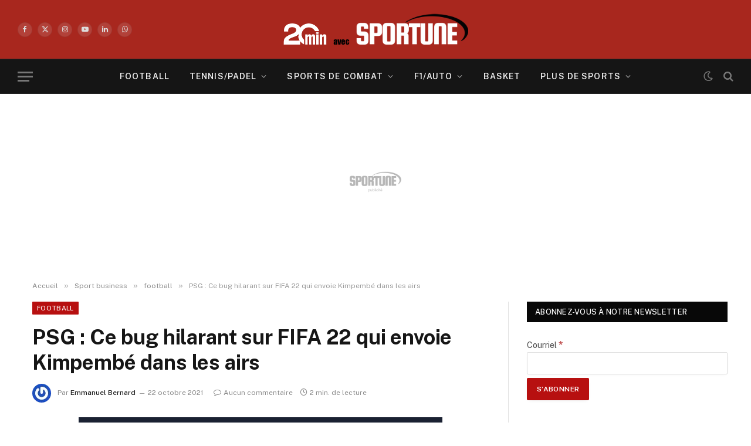

--- FILE ---
content_type: text/html; charset=UTF-8
request_url: https://sportune.20minutes.fr/sport-business/football/psg-ce-bug-hilarant-sur-fifa-22-qui-envoie-kimpembe-dans-les-airs-269003
body_size: 33385
content:

<!DOCTYPE html>
<html lang="fr-FR" class="s-light site-s-light">

<head>

	<meta charset="UTF-8" />
	<meta name="viewport" content="width=device-width, initial-scale=1" />
	<meta name='robots' content='index, follow, max-image-preview:large, max-snippet:-1, max-video-preview:-1' />

	<!-- This site is optimized with the Yoast SEO Premium plugin v19.3 (Yoast SEO v19.7) - https://yoast.com/wordpress/plugins/seo/ -->
	<title>FIFA 22 : Un bug hilarant envoie Kimpembé dans les airs</title><link rel="preload" as="font" href="https://sportune.20minutes.fr/wp-content/themes/smart-mag/css/icons/fonts/ts-icons.woff2?v2.8" type="font/woff2" crossorigin="anonymous" />
	<meta name="description" content="FIFA 22, c&#039;est du plaisir, mais aussi de bonnes barres de rire! C&#039;est une partie en ligne du mode Rivals, au demeurant anodine, comme il s&#039;en joue" />
	<link rel="canonical" href="https://sportune.20minutes.fr/sport-business/football/psg-ce-bug-hilarant-sur-fifa-22-qui-envoie-kimpembe-dans-les-airs-269003" />
	<meta property="og:locale" content="fr_FR" />
	<meta property="og:type" content="article" />
	<meta property="og:title" content="PSG : Ce bug hilarant sur FIFA 22 qui envoie Kimpembé dans les airs" />
	<meta property="og:description" content="FIFA 22, c&#039;est du plaisir, mais aussi de bonnes barres de rire! C&#039;est une partie en ligne du mode Rivals, au demeurant anodine, comme il s&#039;en joue" />
	<meta property="og:url" content="https://sportune.20minutes.fr/sport-business/football/psg-ce-bug-hilarant-sur-fifa-22-qui-envoie-kimpembe-dans-les-airs-269003" />
	<meta property="og:site_name" content="Sportune" />
	<meta property="article:publisher" content="https://www.facebook.com/SportuneFrance/" />
	<meta property="article:published_time" content="2021-10-22T16:20:22+00:00" />
	<meta property="article:modified_time" content="2021-10-22T16:17:26+00:00" />
	<meta property="og:image" content="https://sportune.20minutes.fr/wp-content/uploads/2021/07/FIFA-22.jpg" />
	<meta property="og:image:width" content="1500" />
	<meta property="og:image:height" content="1000" />
	<meta property="og:image:type" content="image/jpeg" />
	<meta name="author" content="Emmanuel Bernard" />
	<meta name="twitter:card" content="summary_large_image" />
	<meta name="twitter:creator" content="@Sportunefrance" />
	<meta name="twitter:site" content="@Sportunefrance" />
	<meta name="twitter:label1" content="Écrit par" />
	<meta name="twitter:data1" content="Emmanuel Bernard" />
	<meta name="twitter:label2" content="Durée de lecture estimée" />
	<meta name="twitter:data2" content="1 minute" />
	<script type="application/ld+json" class="yoast-schema-graph">{"@context":"https://schema.org","@graph":[{"@type":"Article","@id":"https://sportune.20minutes.fr/sport-business/football/psg-ce-bug-hilarant-sur-fifa-22-qui-envoie-kimpembe-dans-les-airs-269003#article","isPartOf":{"@id":"https://sportune.20minutes.fr/sport-business/football/psg-ce-bug-hilarant-sur-fifa-22-qui-envoie-kimpembe-dans-les-airs-269003"},"author":{"name":"Emmanuel Bernard","@id":"https://sportune.20minutes.fr/#/schema/person/15d6e0b9440d8bc66359d292ccbede0a"},"headline":"PSG : Ce bug hilarant sur FIFA 22 qui envoie Kimpembé dans les airs","datePublished":"2021-10-22T16:20:22+00:00","dateModified":"2021-10-22T16:17:26+00:00","mainEntityOfPage":{"@id":"https://sportune.20minutes.fr/sport-business/football/psg-ce-bug-hilarant-sur-fifa-22-qui-envoie-kimpembe-dans-les-airs-269003"},"wordCount":244,"commentCount":0,"publisher":{"@id":"https://sportune.20minutes.fr/#organization"},"image":{"@id":"https://sportune.20minutes.fr/sport-business/football/psg-ce-bug-hilarant-sur-fifa-22-qui-envoie-kimpembe-dans-les-airs-269003#primaryimage"},"thumbnailUrl":"https://sportune.20minutes.fr/wp-content/uploads/2021/07/FIFA-22.jpg","keywords":["fifa 22","Presnel Kimpembé","PSG"],"articleSection":["Business","football"],"inLanguage":"fr-FR","potentialAction":[{"@type":"CommentAction","name":"Comment","target":["https://sportune.20minutes.fr/sport-business/football/psg-ce-bug-hilarant-sur-fifa-22-qui-envoie-kimpembe-dans-les-airs-269003#respond"]}],"copyrightYear":"2021","copyrightHolder":{"@id":"https://sportune.20minutes.fr/#organization"}},{"@type":"WebPage","@id":"https://sportune.20minutes.fr/sport-business/football/psg-ce-bug-hilarant-sur-fifa-22-qui-envoie-kimpembe-dans-les-airs-269003","url":"https://sportune.20minutes.fr/sport-business/football/psg-ce-bug-hilarant-sur-fifa-22-qui-envoie-kimpembe-dans-les-airs-269003","name":"FIFA 22 : Un bug hilarant envoie Kimpembé dans les airs","isPartOf":{"@id":"https://sportune.20minutes.fr/#website"},"primaryImageOfPage":{"@id":"https://sportune.20minutes.fr/sport-business/football/psg-ce-bug-hilarant-sur-fifa-22-qui-envoie-kimpembe-dans-les-airs-269003#primaryimage"},"image":{"@id":"https://sportune.20minutes.fr/sport-business/football/psg-ce-bug-hilarant-sur-fifa-22-qui-envoie-kimpembe-dans-les-airs-269003#primaryimage"},"thumbnailUrl":"https://sportune.20minutes.fr/wp-content/uploads/2021/07/FIFA-22.jpg","datePublished":"2021-10-22T16:20:22+00:00","dateModified":"2021-10-22T16:17:26+00:00","description":"FIFA 22, c'est du plaisir, mais aussi de bonnes barres de rire! C'est une partie en ligne du mode Rivals, au demeurant anodine, comme il s'en joue","breadcrumb":{"@id":"https://sportune.20minutes.fr/sport-business/football/psg-ce-bug-hilarant-sur-fifa-22-qui-envoie-kimpembe-dans-les-airs-269003#breadcrumb"},"inLanguage":"fr-FR","potentialAction":[{"@type":"ReadAction","target":["https://sportune.20minutes.fr/sport-business/football/psg-ce-bug-hilarant-sur-fifa-22-qui-envoie-kimpembe-dans-les-airs-269003"]}]},{"@type":"ImageObject","inLanguage":"fr-FR","@id":"https://sportune.20minutes.fr/sport-business/football/psg-ce-bug-hilarant-sur-fifa-22-qui-envoie-kimpembe-dans-les-airs-269003#primaryimage","url":"https://sportune.20minutes.fr/wp-content/uploads/2021/07/FIFA-22.jpg","contentUrl":"https://sportune.20minutes.fr/wp-content/uploads/2021/07/FIFA-22.jpg","width":1500,"height":1000},{"@type":"BreadcrumbList","@id":"https://sportune.20minutes.fr/sport-business/football/psg-ce-bug-hilarant-sur-fifa-22-qui-envoie-kimpembe-dans-les-airs-269003#breadcrumb","itemListElement":[{"@type":"ListItem","position":1,"name":"Accueil","item":"https://sportune.20minutes.fr/"},{"@type":"ListItem","position":2,"name":"PSG : Ce bug hilarant sur FIFA 22 qui envoie Kimpembé dans les airs"}]},{"@type":"WebSite","@id":"https://sportune.20minutes.fr/#website","url":"https://sportune.20minutes.fr/","name":"Sportune","description":"Sport et business, Argent des stars, Economie, Sponsoring, Marketing, Medias","publisher":{"@id":"https://sportune.20minutes.fr/#organization"},"potentialAction":[{"@type":"SearchAction","target":{"@type":"EntryPoint","urlTemplate":"https://sportune.20minutes.fr/?s={search_term_string}"},"query-input":"required name=search_term_string"}],"inLanguage":"fr-FR"},{"@type":"Organization","@id":"https://sportune.20minutes.fr/#organization","name":"Sportune","url":"https://sportune.20minutes.fr/","sameAs":["https://www.facebook.com/SportuneFrance/","https://twitter.com/Sportunefrance"],"logo":{"@type":"ImageObject","inLanguage":"fr-FR","@id":"https://sportune.20minutes.fr/#/schema/logo/image/","url":"https://sportune.20minutes.fr/wp-content/uploads/2017/12/Logo-sportune-desktop.png","contentUrl":"https://sportune.20minutes.fr/wp-content/uploads/2017/12/Logo-sportune-desktop.png","width":275,"height":60,"caption":"Sportune"},"image":{"@id":"https://sportune.20minutes.fr/#/schema/logo/image/"}},{"@type":"Person","@id":"https://sportune.20minutes.fr/#/schema/person/15d6e0b9440d8bc66359d292ccbede0a","name":"Emmanuel Bernard","image":{"@type":"ImageObject","inLanguage":"fr-FR","@id":"https://sportune.20minutes.fr/#/schema/person/image/","url":"https://secure.gravatar.com/avatar/9d6f2f63d03dd7539e2c22b617067d412c16dab8a7c8f129d5be33d4e2409a73?s=96&r=g","contentUrl":"https://secure.gravatar.com/avatar/9d6f2f63d03dd7539e2c22b617067d412c16dab8a7c8f129d5be33d4e2409a73?s=96&r=g","caption":"Emmanuel Bernard"},"description":"Le super-sub de l’équipe. Celui qui monte au front sans jamais rechigner à la tâche, quelle soit dure au mal en défense ou de pressing à l’attaque. Il a le foot et le tennis en préférence.","url":"https://sportune.20minutes.fr/author/emmanuel-bernard"}]}</script>
	<!-- / Yoast SEO Premium plugin. -->


<link rel='dns-prefetch' href='//fonts.googleapis.com' />
<link rel="alternate" type="application/rss+xml" title="Sportune &raquo; Flux" href="https://sportune.20minutes.fr/feed" />
<link rel="alternate" type="application/rss+xml" title="Sportune &raquo; Flux des commentaires" href="https://sportune.20minutes.fr/comments/feed" />
<link rel="alternate" type="application/rss+xml" title="Sportune &raquo; PSG : Ce bug hilarant sur FIFA 22 qui envoie Kimpembé dans les airs Flux des commentaires" href="https://sportune.20minutes.fr/sport-business/football/psg-ce-bug-hilarant-sur-fifa-22-qui-envoie-kimpembe-dans-les-airs-269003/feed" />
<link rel="alternate" title="oEmbed (JSON)" type="application/json+oembed" href="https://sportune.20minutes.fr/wp-json/oembed/1.0/embed?url=https%3A%2F%2Fsportune.20minutes.fr%2Fsport-business%2Ffootball%2Fpsg-ce-bug-hilarant-sur-fifa-22-qui-envoie-kimpembe-dans-les-airs-269003" />
<link rel="alternate" title="oEmbed (XML)" type="text/xml+oembed" href="https://sportune.20minutes.fr/wp-json/oembed/1.0/embed?url=https%3A%2F%2Fsportune.20minutes.fr%2Fsport-business%2Ffootball%2Fpsg-ce-bug-hilarant-sur-fifa-22-qui-envoie-kimpembe-dans-les-airs-269003&#038;format=xml" />
		<style>
			.lazyload,
			.lazyloading {
				max-width: 100%;
			}
		</style>
		<style id='wp-img-auto-sizes-contain-inline-css' type='text/css'>
img:is([sizes=auto i],[sizes^="auto," i]){contain-intrinsic-size:3000px 1500px}
/*# sourceURL=wp-img-auto-sizes-contain-inline-css */
</style>
<link rel='stylesheet' id='responsive-slider-css' href='https://sportune.20minutes.fr/wp-content/plugins/responsive-slider/css/responsive-slider.css?ver=0.1' type='text/css' media='all' />
<style id='wp-emoji-styles-inline-css' type='text/css'>

	img.wp-smiley, img.emoji {
		display: inline !important;
		border: none !important;
		box-shadow: none !important;
		height: 1em !important;
		width: 1em !important;
		margin: 0 0.07em !important;
		vertical-align: -0.1em !important;
		background: none !important;
		padding: 0 !important;
	}
/*# sourceURL=wp-emoji-styles-inline-css */
</style>
<link rel='stylesheet' id='wp-block-library-css' href='https://sportune.20minutes.fr/wp-includes/css/dist/block-library/style.min.css?ver=6.9' type='text/css' media='all' />
<style id='classic-theme-styles-inline-css' type='text/css'>
/*! This file is auto-generated */
.wp-block-button__link{color:#fff;background-color:#32373c;border-radius:9999px;box-shadow:none;text-decoration:none;padding:calc(.667em + 2px) calc(1.333em + 2px);font-size:1.125em}.wp-block-file__button{background:#32373c;color:#fff;text-decoration:none}
/*# sourceURL=/wp-includes/css/classic-themes.min.css */
</style>
<style id='mailster-form-style-inline-css' type='text/css'>
html.mailster-form-active,html.mailster-form-active body{overflow:hidden}body.single-mailster-form #wpadminbar,body.single-mailster-form #wpadminbar *{_visibility:visible}body.single-mailster-form:after,body.single-mailster-form:before{display:none}body.single-mailster-form>*{display:none!important}body.single-mailster-form{background:none;overflow:hidden}body.single-mailster-form .mailster-block-form-type-content:not(.foo){align-items:center;inset:0;bottom:0;display:flex!important;height:100%!important;justify-items:center;left:0;margin:0!important;max-height:100%!important;max-width:100%!important;overflow:auto;position:fixed;right:0;top:0;visibility:visible;width:100%!important;z-index:99998}body.single-mailster-form .mailster-block-form-type-content:not(.foo) form{background-color:#fff}body.single-mailster-form .mailster-block-form-type-content *{visibility:visible}.mailster-block-form-type-bar,.mailster-block-form-type-popup,.mailster-block-form-type-side{display:none;inset:0;bottom:0;height:100%!important;justify-content:center;left:0;margin:0!important;max-height:100%!important;max-width:100%!important;overflow:auto;pointer-events:none;position:fixed;right:0;top:0;visibility:visible;width:100%!important;z-index:99998}.mailster-block-form-type-bar .mailster-block-form,.mailster-block-form-type-popup .mailster-block-form,.mailster-block-form-type-side .mailster-block-form{background-color:#fff;max-width:98vw;width:50vw}.mailster-block-form-type-popup{bottom:0;left:0;right:0;top:0}.mailster-block-form-type-bar{background-color:#fff;bottom:unset}@media only screen and (min-width:1400px){.mailster-block-form-type-bar .mailster-block-form,.mailster-block-form-type-popup .mailster-block-form{max-width:900px}}@media only screen and (max-width:800px){.mailster-block-form-type-bar .mailster-block-form,.mailster-block-form-type-popup .mailster-block-form{max-height:100%;max-height:-webkit-fill-available;width:70vw}.wp-block-mailster-form-outside-wrapper form.wp-block-mailster-form-wrapper.mailster-block-form{flex-basis:100%;_max-width:98vw;_max-width:min(98vw,560px)}}@media only screen and (max-width:400px){.mailster-block-form-type-bar .mailster-block-form,.mailster-block-form-type-popup .mailster-block-form{width:95vw}}.mailster-block-form-type-popup{align-items:center;justify-content:center}.mailster-block-form-type-popup.active{display:flex;pointer-events:inherit}.mailster-block-form-type-bar.active{top:0}.mailster-block-form-type-bar.active,.mailster-block-form-type-side.active{display:flex;left:0;opacity:1;pointer-events:inherit;right:0;visibility:visible}.mailster-block-form-type-side.active{align-items:flex-end;bottom:0;justify-content:flex-end;pointer-events:none;position:fixed}.mailster-block-form-type-bar .mailster-block-form{width:100vw}.mailster-block-form-type-popup{background-color:rgba(0,0,0,.6);outline:none}@supports(backdrop-filter:blur(6px)){.mailster-block-form-type-popup{backdrop-filter:blur(6px)}}.mailster-block-form-type-content .mailster-block-form-close,.mailster-block-form-type-content .mailster-block-form-inner-close,.mailster-block-form-type-other .mailster-block-form-close,.mailster-block-form-type-other .mailster-block-form-inner-close{display:none}.mailster-block-form-type-popup .mailster-block-form-close{transform:translate(100%) scale(.8)}.mailster-block-form-type-bar .mailster-block-form-close{transform:translate(150%,120%)}.mailster-block-form-type-side .mailster-block-form-close{left:0;right:auto;transform:translate(-50%,-50%)}@media only screen and (max-width:800px){.mailster-block-form-type-popup .mailster-block-form-close{opacity:1;transform:translate(-20%,20%) scale(.8)}.mailster-block-form-type-popup .mailster-block-form-close svg path{fill:#fff;stroke:rgba(0,0,0,.8);stroke-width:10px}.is-light-bg.mailster-block-form-type-popup .mailster-block-form-close svg path{fill:#000;stroke:hsla(0,0%,100%,.8)}}@media only screen and (max-width:400px){.mailster-block-form-type-popup .mailster-block-form-close{height:30px;width:30px}}.wp-block-mailster-form-outside-wrapper-placeholder form:before{_background-color:#fff!important}.wp-block-mailster-form-outside-wrapper.mailster-block-form-type-content{margin-bottom:1em}.wp-block-mailster-form-outside-wrapper.active,.wp-block-mailster-form-outside-wrapper.mailster-block-form-type-content,.wp-block-mailster-form-outside-wrapper.mailster-block-form-type-other{display:flex}.wp-block-mailster-form-wrapper:before{background-repeat:no-repeat;bottom:0;left:0;position:absolute;right:0;top:0;z-index:-1}.mailster-block-form.wp-block-mailster-form-wrapper{flex-basis:100%;position:relative}.mailster-block-form.wp-block-mailster-form-wrapper h1,.mailster-block-form.wp-block-mailster-form-wrapper h2,.mailster-block-form.wp-block-mailster-form-wrapper h3,.mailster-block-form.wp-block-mailster-form-wrapper h4,.mailster-block-form.wp-block-mailster-form-wrapper h5,.mailster-block-form.wp-block-mailster-form-wrapper h6,.mailster-block-form.wp-block-mailster-form-wrapper ol,.mailster-block-form.wp-block-mailster-form-wrapper p,.mailster-block-form.wp-block-mailster-form-wrapper ul{font-weight:400;margin:0;overflow-wrap:break-word;padding:0;width:100%}.mailster-block-form.wp-block-mailster-form-wrapper ol,.mailster-block-form.wp-block-mailster-form-wrapper ul{list-style:none}.wp-block-mailster-form-outside-wrapper:not(.mailster-block-form-type-content) .mailster-block-form-inner{max-height:98vh;max-width:98vw;overflow-y:auto;scrollbar-width:none}.wp-block-mailster-form-outside-wrapper:not(.mailster-block-form-type-content) .wp-block-mailster-form-wrapper.loading .mailster-block-form-inner{overflow:unset}.wp-block-mailster-form-outside-wrapper:not(.mailster-block-form-type-content) .mailster-block-form-inner::-webkit-scrollbar{display:none}.mailster-block-form.wp-block-mailster-form-wrapper .mailster-block-form-inner,.mailster-block-form.wp-block-mailster-form-wrapper .mailster-block-form-inner .wp-block-column,.mailster-block-form.wp-block-mailster-form-wrapper .mailster-block-form-inner .wp-block-group__inner-container{align-items:flex-end;display:flex;flex-basis:100%;flex-grow:0;_flex-shrink:0;flex-wrap:wrap;justify-content:space-between;pointer-events:all;position:relative;text-align:left}.mailster-block-form.wp-block-mailster-form-wrapper .mailster-block-form-inner>*{width:100%}.mailster-block-form.wp-block-mailster-form-wrapper .mailster-block-form-inner>div{position:relative}.mailster-block-form.wp-block-mailster-form-wrapper .mailster-block-form-inner fieldset{border:0;margin:0;min-width:0;padding:0}.mailster-block-form.wp-block-mailster-form-wrapper .mailster-block-form-inner fieldset legend{display:none}.mailster-block-form.wp-block-mailster-form-wrapper .mailster-block-form-inner .wp-block-spacer{min-width:1px}.mailster-block-form.wp-block-mailster-form-wrapper .mailster-block-form-inner .mailster-show-label legend{display:block}.mailster-block-form.wp-block-mailster-form-wrapper .mailster-block-form-inner .wp-block.wp-block.wp-block.wp-block.wp-block:not(.mailster-wrapper){margin:0;max-width:100%;width:100%}.mailster-block-form.wp-block-mailster-form-wrapper .mailster-block-form-inner .mailster-block-form-inner-close{cursor:pointer}.mailster-block-form.wp-block-mailster-form-wrapper .mailster-block-form-inner .submit-button{cursor:pointer;display:inline-block;text-decoration:none;width:100%}.mailster-block-form.wp-block-mailster-form-wrapper .mailster-block-form-inner .mailster-block-form-info>div{box-sizing:border-box;margin-bottom:0;padding:.5rem 1rem}.mailster-block-form.wp-block-mailster-form-wrapper .mailster-block-form-inner .wp-block-columns{gap:0;margin:0;padding:0}.mailster-block-form.wp-block-mailster-form-wrapper .mailster-block-form-inner .wp-block-columns .wp-block-column{align-items:inherit;gap:0}.mailster-block-form.wp-block-mailster-form-wrapper .mailster-block-form-inner .wp-block-columns .wp-block-column.is-vertically-aligned-top{align-self:flex-start}.mailster-block-form.wp-block-mailster-form-wrapper .mailster-block-form-inner .wp-block-columns .wp-block-column.is-vertically-aligned-center{align-self:center}.mailster-block-form.wp-block-mailster-form-wrapper .mailster-block-form-inner .wp-block-columns .wp-block-column.is-vertically-aligned-bottom{align-self:flex-end}.mailster-block-form.wp-block-mailster-form-wrapper .mailster-block-form-inner .wp-block-columns .wp-block-cover{flex-basis:100%;min-height:430px}.mailster-block-form.wp-block-mailster-form-wrapper .mailster-block-form-inner .wp-block-group{align-content:space-around;gap:0;margin:0;padding:0}.mailster-block-form.wp-block-mailster-form-wrapper .mailster-block-form-inner .wp-block-group .wp-block-group__inner-container{gap:0}.mailster-block-form.wp-block-mailster-form-wrapper .mailster-block-form-inner .wp-block-group .wp-block-cover{min-height:430px}.mailster-block-form.wp-block-mailster-form-wrapper .mailster-block-form-inner .mailster-wrapper{align-self:baseline;display:flex;display:inline-flex;flex-wrap:wrap;margin:0;max-width:100%;position:relative;width:100%}.mailster-block-form.wp-block-mailster-form-wrapper .mailster-block-form-inner .mailster-wrapper input.input,.mailster-block-form.wp-block-mailster-form-wrapper .mailster-block-form-inner .mailster-wrapper input[type=submit],.mailster-block-form.wp-block-mailster-form-wrapper .mailster-block-form-inner .mailster-wrapper select.input,.mailster-block-form.wp-block-mailster-form-wrapper .mailster-block-form-inner .mailster-wrapper textarea.input{box-sizing:content-box;box-sizing:border-box;margin:0;max-width:100%;text-overflow:ellipsis;width:120%;width:100%}.mailster-block-form.wp-block-mailster-form-wrapper .mailster-block-form-inner .mailster-wrapper input[type=submit]{font:inherit}.mailster-block-form.wp-block-mailster-form-wrapper .mailster-block-form-inner .mailster-wrapper ::-webkit-datetime-edit{line-height:.9em;line-height:155%;overflow:visible}.mailster-block-form.wp-block-mailster-form-wrapper .mailster-block-form-inner .mailster-wrapper .mailster-wrapper-options{display:block}.mailster-block-form.wp-block-mailster-form-wrapper .mailster-block-form-inner .mailster-wrapper._mailster-wrapper-type-submit{margin:0}.mailster-block-form.wp-block-mailster-form-wrapper .mailster-block-form-inner .mailster-wrapper:last-child{margin-bottom:0}.mailster-block-form-close{animation:mailster-showlate 1.5s linear 1;background:none!important;border:none;cursor:pointer;height:25px;opacity:.5;padding:0;position:absolute;right:0;text-decoration:none;top:0;transition:all .2s;-webkit-user-select:none;-moz-user-select:none;user-select:none;width:25px;z-index:1000}.mailster-block-form-close svg{height:100%;overflow:visible;paint-order:stroke;width:100%}.mailster-block-form-close svg path{fill:#000}.is-dark-bg .mailster-block-form-close svg path{fill:#fff}.is-light-bg .mailster-block-form-close svg path{fill:#000}.mailster-block-form-close:focus,.mailster-block-form-close:hover{opacity:1;outline-offset:unset}.mailster-block-form{max-width:100vw;position:relative;z-index:1}.mailster-block-form .mailster-block-form-info{display:none;flex-basis:100%;max-width:100%;transition:all 2.2s}.mailster-block-form .mailster-block-form-info .mailster-block-form-info-extra span{display:block}.mailster-block-form .mailster-block-form-info.is-error,.mailster-block-form .mailster-block-form-info.is-success{animation:mailster-info .2s ease-in-out 1;display:block}.mailster-block-form .mailster-block-form-info .mailster-block-form-info-error,.mailster-block-form .mailster-block-form-info .mailster-block-form-info-success{display:none}.mailster-block-form .mailster-block-form-info.is-error .mailster-block-form-info-error,.mailster-block-form .mailster-block-form-info.is-success .mailster-block-form-info-success{display:block}.mailster-block-form .mailster-block-form-info-success{background-color:#6fbf4d;background-color:var(--mailster--color--success-background,#6fbf4d);color:#fff;color:var(--mailster--color--success,#fff)}.mailster-block-form .mailster-block-form-info-error{background-color:#bf4d4d;background-color:var(--mailster--color--error-background,#bf4d4d);color:#fff;color:var(--mailster--color--error,#fff)}.mailster-block-form .mailster-wrapper.is-error input,.mailster-block-form .mailster-wrapper.is-error select,.mailster-block-form .mailster-wrapper.is-error textarea{border-color:var(--mailster--color--error-background,#bf4d4d);outline:2px solid var(--mailster--color--error-background,#bf4d4d);outline-offset:-2px}.mailster-block-form .mailster-wrapper-required.mailster-wrapper-asterisk label.mailster-label:after{color:#bf4d4d;color:var(--wp--preset--color--vivid-red,#bf4d4d);content:"*";display:inline-block;padding-left:.2rem;padding-right:.2rem}.mailster-block-form .mailster-wrapper-required.mailster-wrapper-asterisk .mailster-group-radio label.mailster-label:after{_content:"";display:none}.mailster-block-form label.mailster-label{align-items:center;display:flex;margin:initial}.mailster-block-form .mailster-wrapper-inline.mailster-wrapper-type-textarea label.mailster-label{align-items:baseline;top:.6em}.mailster-block-form .mailster-wrapper.mailster-wrapper-type-textarea textarea{max-height:100vh;min-height:4em;resize:vertical}.mailster-block-form .mailster-wrapper-inline label.mailster-label{align-items:center;bottom:0;left:0;overflow:hidden;padding-left:1rem;padding-right:1rem;pointer-events:none;position:absolute;right:0;text-overflow:ellipsis;top:0;white-space:nowrap}.mailster-block-form .mailster-wrapper-inline input.input:not(:-moz-placeholder)+label.mailster-label,.mailster-block-form .mailster-wrapper-inline textarea.input:not(:-moz-placeholder)+label.mailster-label{display:none}.mailster-block-form .mailster-wrapper-inline input.input:focus+label.mailster-label,.mailster-block-form .mailster-wrapper-inline input.input:not(:placeholder-shown)+label.mailster-label,.mailster-block-form .mailster-wrapper-inline textarea.input:focus+label.mailster-label,.mailster-block-form .mailster-wrapper-inline textarea.input:not(:placeholder-shown)+label.mailster-label{display:none}.mailster-block-form .mailster-wrapper-inline textarea.input input.input::-moz-placeholder,.mailster-block-form .mailster-wrapper-inline textarea.input::-moz-placeholder{visibility:hidden}.mailster-block-form .mailster-wrapper-inline textarea.input input.input::placeholder,.mailster-block-form .mailster-wrapper-inline textarea.input::placeholder{visibility:hidden}.mailster-block-form .mailster-wrapper-inline input.input::-moz-placeholder,.mailster-block-form .mailster-wrapper-inline textarea.input::-moz-placeholder{color:transparent}.mailster-block-form .mailster-wrapper-inline input.input::placeholder,.mailster-block-form .mailster-wrapper-inline textarea.input::placeholder{color:transparent}.mailster-block-form .mailster-wrapper-inline.mailster-wrapper-type-radio label.mailster-label{display:none}.mailster-block-form .mailster-wrapper-type-radio label{_white-space:nowrap}.mailster-block-form .mailster-wrapper-inline.mailster-wrapper-type-dropdown label.mailster-label{display:none}.mailster-block-form .mailster-group{display:flex;_flex-wrap:wrap}.mailster-block-form .mailster-group .mailster-label{cursor:pointer;display:initial;margin:0;padding-left:.5rem;padding-right:.5rem;vertical-align:baseline}.mailster-block-form .mailster-label+.mailster-group{_padding-left:1rem;_padding-right:1rem}.mailster-block-form .mailster-wrapper .mailster-group{align-items:center;_display:block;_padding-right:.5em}.mailster-block-form .mailster-wrapper .mailster-group input{flex-shrink:0}.mailster-block-form .mailster-wrapper-is-vertical .mailster-group{align-items:center;padding-left:inherit;padding-right:inherit;_width:100%}.mailster-block-form .mailster-wrapper-is-vertical>fieldset{display:flex}.mailster-block-form .mailster-block-form-inner .mailster-wrapper-label-align-left,.mailster-block-form .mailster-block-form-inner .mailster-wrapper-label-align-left label.mailster-label{justify-content:flex-start}.mailster-block-form .mailster-block-form-inner .mailster-wrapper-label-align-left .submit-button{text-align:left}.mailster-block-form .mailster-block-form-inner .mailster-wrapper-label-align-center,.mailster-block-form .mailster-block-form-inner .mailster-wrapper-label-align-center label.mailster-label{justify-content:center}.mailster-block-form .mailster-block-form-inner .mailster-wrapper-label-align-center .submit-button{text-align:center}.mailster-block-form .mailster-block-form-inner .mailster-wrapper-label-align-right,.mailster-block-form .mailster-block-form-inner .mailster-wrapper-label-align-right label.mailster-label{justify-content:flex-end}.mailster-block-form .mailster-block-form-inner .mailster-wrapper-label-align-right .submit-button{text-align:right}.mailster-block-form .mailster-block-form-inner .mailster-wrapper.mailster-wrapper-justify-left{margin-right:auto}.mailster-block-form .mailster-block-form-inner .mailster-wrapper.mailster-wrapper-justify-center{margin-left:auto;margin-right:auto}.mailster-block-form .mailster-block-form-inner .mailster-wrapper.mailster-wrapper-justify-right{margin-left:auto}.mailster-block-form .mailster-block-form-inner .mailster-wrapper-align-left .input{text-align:left}.mailster-block-form .mailster-block-form-inner .mailster-wrapper-align-left .mailster-group{justify-content:flex-start}.mailster-block-form .mailster-block-form-inner .mailster-wrapper-align-left .submit-button{text-align:left}.mailster-block-form .mailster-block-form-inner .mailster-wrapper-align-center .input{text-align:center}.mailster-block-form .mailster-block-form-inner .mailster-wrapper-align-center .mailster-group{justify-content:center}.mailster-block-form .mailster-block-form-inner .mailster-wrapper-align-center .submit-button{text-align:center}.mailster-block-form .mailster-block-form-inner .mailster-wrapper-align-right .input{text-align:right}.mailster-block-form .mailster-block-form-inner .mailster-wrapper-align-right .mailster-group{justify-content:flex-end}.mailster-block-form .mailster-block-form-inner .mailster-wrapper-align-right .submit-button{text-align:right}.mailster-block-form .mailster-wrapper-is-vertical .mailster-group>label,.mailster-block-form .mailster-wrapper-is-vertical .mailster-label{_width:100%}.mailster-block-form .mailster-wrapper input[type=checkbox],.mailster-block-form .mailster-wrapper input[type=radio]{margin:initial;vertical-align:middle}.mailster-block-form .mailster-wrapper span{_padding-left:.5rem;_padding-right:.5rem;_vertical-align:middle}.mailster-block-form .mailster-wrapper.wp-block-mailster-gdpr{align-items:center}.mailster-block-form .mailster-wrapper-type-radio label.mailster-label{width:100%}@media only screen and (max-width:400px){.mailster-block-form.wp-block-mailster-form-wrapper .mailster-wrapper{min-width:100%}}.mailster-block-form.has-errors .mailster-block-form-inner .mailster-block-form-info{height:auto;transform:scale(1)}.mailster-block-form.has-errors .mailster-block-form-inner .mailster-block-form-info .mailster-block-form-info-error{display:block}.mailster-block-form.has-errors .mailster-block-form-inner .is-error{animation:mailster-shake .3s linear 1}@media(prefers-reduced-motion){.mailster-block-form.has-errors .mailster-block-form-inner .is-error{animation:none}}.mailster-block-form.has-success .mailster-block-form-inner .mailster-block-form-info{height:auto;transform:scale(1)}.mailster-block-form.has-success .mailster-block-form-inner .mailster-block-form-info .mailster-block-form-info-success{display:block}.mailster-block-form.completed .mailster-block-form-inner .mailster-wrapper:not(.wp-block-mailster-messages){opacity:.8;pointer-events:none}.mailster-block-form.wp-block-mailster-form-wrapper{transition:transform .1s}.mailster-block-form.wp-block-mailster-form-wrapper.loading:not(.silent){__transform:scale(.98);_opacity:.8}.mailster-block-form.wp-block-mailster-form-wrapper.loading .wp-block-mailster-field-submit:before{animation:mailster-loading 5.5s linear infinite;background-image:linear-gradient(45deg,hsla(0,0%,98%,0) 25%,hsla(0,0%,88%,.145) 0,hsla(0,0%,88%,.145) 50%,hsla(0,0%,98%,0) 0,hsla(0,0%,98%,0) 75%,hsla(0,0%,88%,.145) 0,hsla(0,0%,88%,.145));background-size:56.57px 56.57px;content:"";height:100%;pointer-events:none;position:absolute;width:100%;z-index:1}@keyframes mailster-loading{0%{background-position:800px 0}}.wp-block-mailster-form-outside-wrapper.closing{opacity:0;pointer-events:none;transition:opacity 1s}.wp-block-mailster-form-outside-wrapper.closing .mailster-block-form{opacity:0;transition:opacity .1s}.wp-block-mailster-form-outside-wrapper.has-animation{animation:mailster-fadein .2s ease-in-out 1}.wp-block-mailster-form-outside-wrapper.has-animation.animation-fadein .mailster-block-form{animation:mailster-fadein 1s ease-in-out 1}.wp-block-mailster-form-outside-wrapper.has-animation.animation-shake .mailster-block-form{animation:mailster-shake .5s ease-in-out 1}.wp-block-mailster-form-outside-wrapper.has-animation.animation-heartbeat .mailster-block-form{animation:mailster-heartbeat 1s ease-in-out 1}.wp-block-mailster-form-outside-wrapper.has-animation.animation-swing .mailster-block-form{animation:mailster-swing 1s ease-in-out 1;transform-origin:top center}.wp-block-mailster-form-outside-wrapper.has-animation.animation-tada .mailster-block-form{animation:mailster-tada 1s ease-in-out 1}.wp-block-mailster-form-outside-wrapper.has-animation.animation-wobble .mailster-block-form{animation:mailster-wobble .8s ease-in-out 1}@media(prefers-reduced-motion){.wp-block-mailster-form-outside-wrapper.has-animation .mailster-block-form{animation:none!important}}@keyframes mailster-info{0%{opacity:0;transform:scale(.8)}to{opacity:1;transform:scale(1)}}@keyframes mailster-fadein{0%{opacity:0}to{opacity:1}}@keyframes mailster-showlate{0%,90%{opacity:0}to{opacity:.5}}@keyframes mailster-shake{0%,to{transform:translateZ(0)}10%,50%,90%{transform:translate3d(-6px,0,0)}30%,70%{transform:translate3d(6px,0,0)}}@keyframes mailster-swing{20%{transform:rotate(15deg)}40%{transform:rotate(-10deg)}60%{transform:rotate(5deg)}80%{transform:rotate(-5deg)}to{transform:rotate(0deg)}}@keyframes mailster-heartbeat{0%,28%,70%{transform:scale(1)}14%,42%{transform:scale(1.1)}}@keyframes mailster-tada{0%{transform:scaleX(1)}10%,20%{transform:scale3d(.9,.9,.9) rotate(-3deg)}30%,50%,70%,90%{transform:scale3d(1.1,1.1,1.1) rotate(3deg)}40%,60%,80%{transform:scale3d(1.1,1.1,1.1) rotate(-3deg)}to{transform:scaleX(1)}}@keyframes mailster-wobble{0%{transform:translateZ(0)}15%{transform:translate3d(-25%,0,0) rotate(-5deg)}30%{transform:translate3d(20%,0,0) rotate(3deg)}45%{transform:translate3d(-15%,0,0) rotate(-3deg)}60%{transform:translate3d(10%,0,0) rotate(2deg)}75%{transform:translate3d(-5%,0,0) rotate(-1deg)}to{transform:translateZ(0)}}

/*# sourceURL=https://sportune.20minutes.fr/wp-content/plugins/mailster/build/form/style-index.css */
</style>
<style id='global-styles-inline-css' type='text/css'>
:root{--wp--preset--aspect-ratio--square: 1;--wp--preset--aspect-ratio--4-3: 4/3;--wp--preset--aspect-ratio--3-4: 3/4;--wp--preset--aspect-ratio--3-2: 3/2;--wp--preset--aspect-ratio--2-3: 2/3;--wp--preset--aspect-ratio--16-9: 16/9;--wp--preset--aspect-ratio--9-16: 9/16;--wp--preset--color--black: #000000;--wp--preset--color--cyan-bluish-gray: #abb8c3;--wp--preset--color--white: #ffffff;--wp--preset--color--pale-pink: #f78da7;--wp--preset--color--vivid-red: #cf2e2e;--wp--preset--color--luminous-vivid-orange: #ff6900;--wp--preset--color--luminous-vivid-amber: #fcb900;--wp--preset--color--light-green-cyan: #7bdcb5;--wp--preset--color--vivid-green-cyan: #00d084;--wp--preset--color--pale-cyan-blue: #8ed1fc;--wp--preset--color--vivid-cyan-blue: #0693e3;--wp--preset--color--vivid-purple: #9b51e0;--wp--preset--gradient--vivid-cyan-blue-to-vivid-purple: linear-gradient(135deg,rgb(6,147,227) 0%,rgb(155,81,224) 100%);--wp--preset--gradient--light-green-cyan-to-vivid-green-cyan: linear-gradient(135deg,rgb(122,220,180) 0%,rgb(0,208,130) 100%);--wp--preset--gradient--luminous-vivid-amber-to-luminous-vivid-orange: linear-gradient(135deg,rgb(252,185,0) 0%,rgb(255,105,0) 100%);--wp--preset--gradient--luminous-vivid-orange-to-vivid-red: linear-gradient(135deg,rgb(255,105,0) 0%,rgb(207,46,46) 100%);--wp--preset--gradient--very-light-gray-to-cyan-bluish-gray: linear-gradient(135deg,rgb(238,238,238) 0%,rgb(169,184,195) 100%);--wp--preset--gradient--cool-to-warm-spectrum: linear-gradient(135deg,rgb(74,234,220) 0%,rgb(151,120,209) 20%,rgb(207,42,186) 40%,rgb(238,44,130) 60%,rgb(251,105,98) 80%,rgb(254,248,76) 100%);--wp--preset--gradient--blush-light-purple: linear-gradient(135deg,rgb(255,206,236) 0%,rgb(152,150,240) 100%);--wp--preset--gradient--blush-bordeaux: linear-gradient(135deg,rgb(254,205,165) 0%,rgb(254,45,45) 50%,rgb(107,0,62) 100%);--wp--preset--gradient--luminous-dusk: linear-gradient(135deg,rgb(255,203,112) 0%,rgb(199,81,192) 50%,rgb(65,88,208) 100%);--wp--preset--gradient--pale-ocean: linear-gradient(135deg,rgb(255,245,203) 0%,rgb(182,227,212) 50%,rgb(51,167,181) 100%);--wp--preset--gradient--electric-grass: linear-gradient(135deg,rgb(202,248,128) 0%,rgb(113,206,126) 100%);--wp--preset--gradient--midnight: linear-gradient(135deg,rgb(2,3,129) 0%,rgb(40,116,252) 100%);--wp--preset--font-size--small: 13px;--wp--preset--font-size--medium: 20px;--wp--preset--font-size--large: 36px;--wp--preset--font-size--x-large: 42px;--wp--preset--spacing--20: 0.44rem;--wp--preset--spacing--30: 0.67rem;--wp--preset--spacing--40: 1rem;--wp--preset--spacing--50: 1.5rem;--wp--preset--spacing--60: 2.25rem;--wp--preset--spacing--70: 3.38rem;--wp--preset--spacing--80: 5.06rem;--wp--preset--shadow--natural: 6px 6px 9px rgba(0, 0, 0, 0.2);--wp--preset--shadow--deep: 12px 12px 50px rgba(0, 0, 0, 0.4);--wp--preset--shadow--sharp: 6px 6px 0px rgba(0, 0, 0, 0.2);--wp--preset--shadow--outlined: 6px 6px 0px -3px rgb(255, 255, 255), 6px 6px rgb(0, 0, 0);--wp--preset--shadow--crisp: 6px 6px 0px rgb(0, 0, 0);}:where(.is-layout-flex){gap: 0.5em;}:where(.is-layout-grid){gap: 0.5em;}body .is-layout-flex{display: flex;}.is-layout-flex{flex-wrap: wrap;align-items: center;}.is-layout-flex > :is(*, div){margin: 0;}body .is-layout-grid{display: grid;}.is-layout-grid > :is(*, div){margin: 0;}:where(.wp-block-columns.is-layout-flex){gap: 2em;}:where(.wp-block-columns.is-layout-grid){gap: 2em;}:where(.wp-block-post-template.is-layout-flex){gap: 1.25em;}:where(.wp-block-post-template.is-layout-grid){gap: 1.25em;}.has-black-color{color: var(--wp--preset--color--black) !important;}.has-cyan-bluish-gray-color{color: var(--wp--preset--color--cyan-bluish-gray) !important;}.has-white-color{color: var(--wp--preset--color--white) !important;}.has-pale-pink-color{color: var(--wp--preset--color--pale-pink) !important;}.has-vivid-red-color{color: var(--wp--preset--color--vivid-red) !important;}.has-luminous-vivid-orange-color{color: var(--wp--preset--color--luminous-vivid-orange) !important;}.has-luminous-vivid-amber-color{color: var(--wp--preset--color--luminous-vivid-amber) !important;}.has-light-green-cyan-color{color: var(--wp--preset--color--light-green-cyan) !important;}.has-vivid-green-cyan-color{color: var(--wp--preset--color--vivid-green-cyan) !important;}.has-pale-cyan-blue-color{color: var(--wp--preset--color--pale-cyan-blue) !important;}.has-vivid-cyan-blue-color{color: var(--wp--preset--color--vivid-cyan-blue) !important;}.has-vivid-purple-color{color: var(--wp--preset--color--vivid-purple) !important;}.has-black-background-color{background-color: var(--wp--preset--color--black) !important;}.has-cyan-bluish-gray-background-color{background-color: var(--wp--preset--color--cyan-bluish-gray) !important;}.has-white-background-color{background-color: var(--wp--preset--color--white) !important;}.has-pale-pink-background-color{background-color: var(--wp--preset--color--pale-pink) !important;}.has-vivid-red-background-color{background-color: var(--wp--preset--color--vivid-red) !important;}.has-luminous-vivid-orange-background-color{background-color: var(--wp--preset--color--luminous-vivid-orange) !important;}.has-luminous-vivid-amber-background-color{background-color: var(--wp--preset--color--luminous-vivid-amber) !important;}.has-light-green-cyan-background-color{background-color: var(--wp--preset--color--light-green-cyan) !important;}.has-vivid-green-cyan-background-color{background-color: var(--wp--preset--color--vivid-green-cyan) !important;}.has-pale-cyan-blue-background-color{background-color: var(--wp--preset--color--pale-cyan-blue) !important;}.has-vivid-cyan-blue-background-color{background-color: var(--wp--preset--color--vivid-cyan-blue) !important;}.has-vivid-purple-background-color{background-color: var(--wp--preset--color--vivid-purple) !important;}.has-black-border-color{border-color: var(--wp--preset--color--black) !important;}.has-cyan-bluish-gray-border-color{border-color: var(--wp--preset--color--cyan-bluish-gray) !important;}.has-white-border-color{border-color: var(--wp--preset--color--white) !important;}.has-pale-pink-border-color{border-color: var(--wp--preset--color--pale-pink) !important;}.has-vivid-red-border-color{border-color: var(--wp--preset--color--vivid-red) !important;}.has-luminous-vivid-orange-border-color{border-color: var(--wp--preset--color--luminous-vivid-orange) !important;}.has-luminous-vivid-amber-border-color{border-color: var(--wp--preset--color--luminous-vivid-amber) !important;}.has-light-green-cyan-border-color{border-color: var(--wp--preset--color--light-green-cyan) !important;}.has-vivid-green-cyan-border-color{border-color: var(--wp--preset--color--vivid-green-cyan) !important;}.has-pale-cyan-blue-border-color{border-color: var(--wp--preset--color--pale-cyan-blue) !important;}.has-vivid-cyan-blue-border-color{border-color: var(--wp--preset--color--vivid-cyan-blue) !important;}.has-vivid-purple-border-color{border-color: var(--wp--preset--color--vivid-purple) !important;}.has-vivid-cyan-blue-to-vivid-purple-gradient-background{background: var(--wp--preset--gradient--vivid-cyan-blue-to-vivid-purple) !important;}.has-light-green-cyan-to-vivid-green-cyan-gradient-background{background: var(--wp--preset--gradient--light-green-cyan-to-vivid-green-cyan) !important;}.has-luminous-vivid-amber-to-luminous-vivid-orange-gradient-background{background: var(--wp--preset--gradient--luminous-vivid-amber-to-luminous-vivid-orange) !important;}.has-luminous-vivid-orange-to-vivid-red-gradient-background{background: var(--wp--preset--gradient--luminous-vivid-orange-to-vivid-red) !important;}.has-very-light-gray-to-cyan-bluish-gray-gradient-background{background: var(--wp--preset--gradient--very-light-gray-to-cyan-bluish-gray) !important;}.has-cool-to-warm-spectrum-gradient-background{background: var(--wp--preset--gradient--cool-to-warm-spectrum) !important;}.has-blush-light-purple-gradient-background{background: var(--wp--preset--gradient--blush-light-purple) !important;}.has-blush-bordeaux-gradient-background{background: var(--wp--preset--gradient--blush-bordeaux) !important;}.has-luminous-dusk-gradient-background{background: var(--wp--preset--gradient--luminous-dusk) !important;}.has-pale-ocean-gradient-background{background: var(--wp--preset--gradient--pale-ocean) !important;}.has-electric-grass-gradient-background{background: var(--wp--preset--gradient--electric-grass) !important;}.has-midnight-gradient-background{background: var(--wp--preset--gradient--midnight) !important;}.has-small-font-size{font-size: var(--wp--preset--font-size--small) !important;}.has-medium-font-size{font-size: var(--wp--preset--font-size--medium) !important;}.has-large-font-size{font-size: var(--wp--preset--font-size--large) !important;}.has-x-large-font-size{font-size: var(--wp--preset--font-size--x-large) !important;}
:where(.wp-block-post-template.is-layout-flex){gap: 1.25em;}:where(.wp-block-post-template.is-layout-grid){gap: 1.25em;}
:where(.wp-block-term-template.is-layout-flex){gap: 1.25em;}:where(.wp-block-term-template.is-layout-grid){gap: 1.25em;}
:where(.wp-block-columns.is-layout-flex){gap: 2em;}:where(.wp-block-columns.is-layout-grid){gap: 2em;}
:root :where(.wp-block-pullquote){font-size: 1.5em;line-height: 1.6;}
/*# sourceURL=global-styles-inline-css */
</style>
<link rel='stylesheet' id='contact-form-7-css' href='https://sportune.20minutes.fr/wp-content/plugins/contact-form-7/includes/css/styles.css?ver=6.1.4' type='text/css' media='all' />
<link rel='stylesheet' id='smartmag-core-css' href='https://sportune.20minutes.fr/wp-content/themes/smart-mag/style.css?ver=10.0.0' type='text/css' media='all' />
<style id='smartmag-core-inline-css' type='text/css'>
:root { --c-main: #b71010;
--c-main-rgb: 183,16,16; }
.smart-head-main .smart-head-mid { background-color: #a8271e; }
.s-dark .smart-head-main .smart-head-bot,
.smart-head-main .s-dark.smart-head-bot { border-bottom-color: #222222; }
.smart-head-mobile .smart-head-mid { background-color: #a8271e; }
.smart-head-main .spc-social { --spc-social-fs: 12px; --spc-social-size: 25px; }


/*# sourceURL=smartmag-core-inline-css */
</style>
<link rel='stylesheet' id='smartmag-fonts-css' href='https://fonts.googleapis.com/css?family=Public+Sans%3A400%2C400i%2C500%2C600%2C700' type='text/css' media='all' />
<link rel='stylesheet' id='smartmag-magnific-popup-css' href='https://sportune.20minutes.fr/wp-content/themes/smart-mag/css/lightbox.css?ver=10.0.0' type='text/css' media='all' />
<link rel='stylesheet' id='smartmag-icons-css' href='https://sportune.20minutes.fr/wp-content/themes/smart-mag/css/icons/icons.css?ver=10.0.0' type='text/css' media='all' />
<link rel='stylesheet' id='smart-mag-child-css' href='https://sportune.20minutes.fr/wp-content/themes/sportune3/style.css?ver=1.74' type='text/css' media='all' />
<script type="text/javascript" src="https://sportune.20minutes.fr/wp-includes/js/jquery/jquery.min.js?ver=3.7.1" id="jquery-core-js"></script>
<script type="text/javascript" src="https://sportune.20minutes.fr/wp-includes/js/jquery/jquery-migrate.min.js?ver=3.4.1" id="jquery-migrate-js"></script>
<script type="text/javascript" id="smartmag-lazy-inline-js-after">
/* <![CDATA[ */
/**
 * @copyright ThemeSphere
 * @preserve
 */
var BunyadLazy={};BunyadLazy.load=function(){function a(e,n){var t={};e.dataset.bgset&&e.dataset.sizes?(t.sizes=e.dataset.sizes,t.srcset=e.dataset.bgset):t.src=e.dataset.bgsrc,function(t){var a=t.dataset.ratio;if(0<a){const e=t.parentElement;if(e.classList.contains("media-ratio")){const n=e.style;n.getPropertyValue("--a-ratio")||(n.paddingBottom=100/a+"%")}}}(e);var a,o=document.createElement("img");for(a in o.onload=function(){var t="url('"+(o.currentSrc||o.src)+"')",a=e.style;a.backgroundImage!==t&&requestAnimationFrame(()=>{a.backgroundImage=t,n&&n()}),o.onload=null,o.onerror=null,o=null},o.onerror=o.onload,t)o.setAttribute(a,t[a]);o&&o.complete&&0<o.naturalWidth&&o.onload&&o.onload()}function e(t){t.dataset.loaded||a(t,()=>{document.dispatchEvent(new Event("lazyloaded")),t.dataset.loaded=1})}function n(t){"complete"===document.readyState?t():window.addEventListener("load",t)}return{initEarly:function(){var t,a=()=>{document.querySelectorAll(".img.bg-cover:not(.lazyload)").forEach(e)};"complete"!==document.readyState?(t=setInterval(a,150),n(()=>{a(),clearInterval(t)})):a()},callOnLoad:n,initBgImages:function(t){t&&n(()=>{document.querySelectorAll(".img.bg-cover").forEach(e)})},bgLoad:a}}(),BunyadLazy.load.initEarly();
//# sourceURL=smartmag-lazy-inline-js-after
/* ]]> */
</script>
<link rel="https://api.w.org/" href="https://sportune.20minutes.fr/wp-json/" /><link rel="alternate" title="JSON" type="application/json" href="https://sportune.20minutes.fr/wp-json/wp/v2/posts/269003" /><link rel="EditURI" type="application/rsd+xml" title="RSD" href="https://sportune.20minutes.fr/xmlrpc.php?rsd" />
<meta name="generator" content="WordPress 6.9" />
<link rel='shortlink' href='https://sportune.20minutes.fr/?p=269003' />
<link rel="stylesheet" href="https://sportune.20minutes.fr/wp-content/plugins/wp-page-numbers/panther/wp-page-numbers.css" type="text/css" media="screen" />		<script>
			document.documentElement.className = document.documentElement.className.replace('no-js', 'js');
		</script>
				<style>
			.no-js img.lazyload {
				display: none;
			}

			figure.wp-block-image img.lazyloading {
				min-width: 150px;
			}

			.lazyload,
			.lazyloading {
				--smush-placeholder-width: 100px;
				--smush-placeholder-aspect-ratio: 1/1;
				width: var(--smush-image-width, var(--smush-placeholder-width)) !important;
				aspect-ratio: var(--smush-image-aspect-ratio, var(--smush-placeholder-aspect-ratio)) !important;
			}

						.lazyload, .lazyloading {
				opacity: 0;
			}

			.lazyloaded {
				opacity: 1;
				transition: opacity 400ms;
				transition-delay: 0ms;
			}

					</style>
		<meta name="pbstck_context:site_name" content="20minutes_sportune_web"/>	<meta name="pbstck_context:section" content="article"/><meta name="ad:tags" content="article" />
	<script
		type="text/javascript">window.gdprAppliesGlobally = true; (function () {
				function a(e) {
					if (!window.frames[e]) {
						if (document.body && document.body.firstChild) { var t = document.body; var n = document.createElement("iframe"); n.style.display = "none"; n.name = e; n.title = e; t.insertBefore(n, t.firstChild) }
						else { setTimeout(function () { a(e) }, 5) }
					}
				} function e(n, r, o, c, s) {
					function e(e, t, n, a) { if (typeof n !== "function") { return } if (!window[r]) { window[r] = [] } var i = false; if (s) { i = s(e, t, n) } if (!i) { window[r].push({ command: e, parameter: t, callback: n, version: a }) } } e.stub = true; function t(a) {
						if (!window[n] || window[n].stub !== true) { return } if (!a.data) { return }
						var i = typeof a.data === "string"; var e; try { e = i ? JSON.parse(a.data) : a.data } catch (t) { return } if (e[o]) { var r = e[o]; window[n](r.command, r.parameter, function (e, t) { var n = {}; n[c] = { returnValue: e, success: t, callId: r.callId }; a.source.postMessage(i ? JSON.stringify(n) : n, "*") }, r.version) }
					}
					if (typeof window[n] !== "function") { window[n] = e; if (window.addEventListener) { window.addEventListener("message", t, false) } else { window.attachEvent("onmessage", t) } }
				} e("__tcfapi", "__tcfapiBuffer", "__tcfapiCall", "__tcfapiReturn"); a("__tcfapiLocator"); (function (e) {
					var t = document.createElement("script"); t.id = "spcloader"; t.type = "text/javascript"; t.async = true; t.src = "https://sdk.privacy-center.org/" + e + "/loader.js?target=" + document.location.hostname; t.charset = "utf-8"; var n = document.getElementsByTagName("script")[0]; n.parentNode.insertBefore(t, n)
				})("aeca3085-d50f-45e1-8236-457f11ef78b8")
			})();</script>

	<!-- Google Tag Manager -->
	<script>(function (w, d, s, l, i) {
			w[l] = w[l] || []; w[l].push({
				'gtm.start':
					new Date().getTime(), event: 'gtm.js'
			}); var f = d.getElementsByTagName(s)[0],
				j = d.createElement(s), dl = l != 'dataLayer' ? '&l=' + l : ''; j.async = true; j.src =
					'https://www.googletagmanager.com/gtm.js?id=' + i + dl; f.parentNode.insertBefore(j, f);
		})(window, document, 'script', 'dataLayer', 'GTM-WMKTG2K');</script>
	<!-- End Google Tag Manager -->


	<script src="https://cdn.counter.dev/script.js" data-id="bf1931b6-ca2f-4af0-b6c7-f6bf36c26213"
		data-utcoffset="1"></script>

	<script async src="https://securepubads.g.doubleclick.net/tag/js/gpt.js"></script>

	<script src="https://sportune.20minutes.fr/wp-content/themes/sportune3/js/cookie_banner.min.js"></script>

	<script async src="https://boot.pbstck.com/v1/adm/4b6c3f44-1b30-47a2-819c-d0001c686173"></script>
	<script
		type="text/javascript"> window._taboola = window._taboola || []; _taboola.push({ article: 'auto' }); !function (e, f, u, i) { if (!document.getElementById(i)) { e.async = 1; e.src = u; e.id = i; f.parentNode.insertBefore(e, f); } }(document.createElement('script'), document.getElementsByTagName('script')[0], '//cdn.taboola.com/libtrc/20minutesfrance-sportune/loader.js', 'tb_loader_script'); if (window.performance && typeof window.performance.mark == 'function') { window.performance.mark('tbl_ic'); } </script>
	
		<script>
		var BunyadSchemeKey = 'bunyad-scheme';
		(() => {
			const d = document.documentElement;
			const c = d.classList;
			var scheme = localStorage.getItem(BunyadSchemeKey);
			
			if (scheme) {
				d.dataset.origClass = c;
				scheme === 'dark' ? c.remove('s-light', 'site-s-light') : c.remove('s-dark', 'site-s-dark');
				c.add('site-s-' + scheme, 's-' + scheme);
			}
		})();
		</script>
		<meta name="generator" content="Elementor 3.34.1; features: e_font_icon_svg, additional_custom_breakpoints; settings: css_print_method-external, google_font-enabled, font_display-swap">
<style type="text/css">.recentcomments a{display:inline !important;padding:0 !important;margin:0 !important;}</style>			<style>
				.e-con.e-parent:nth-of-type(n+4):not(.e-lazyloaded):not(.e-no-lazyload),
				.e-con.e-parent:nth-of-type(n+4):not(.e-lazyloaded):not(.e-no-lazyload) * {
					background-image: none !important;
				}
				@media screen and (max-height: 1024px) {
					.e-con.e-parent:nth-of-type(n+3):not(.e-lazyloaded):not(.e-no-lazyload),
					.e-con.e-parent:nth-of-type(n+3):not(.e-lazyloaded):not(.e-no-lazyload) * {
						background-image: none !important;
					}
				}
				@media screen and (max-height: 640px) {
					.e-con.e-parent:nth-of-type(n+2):not(.e-lazyloaded):not(.e-no-lazyload),
					.e-con.e-parent:nth-of-type(n+2):not(.e-lazyloaded):not(.e-no-lazyload) * {
						background-image: none !important;
					}
				}
			</style>
			<link rel="icon" href="https://sportune.20minutes.fr/wp-content/uploads/2024/07/cropped-favico-32x32.png" sizes="32x32" />
<link rel="icon" href="https://sportune.20minutes.fr/wp-content/uploads/2024/07/cropped-favico-192x192.png" sizes="192x192" />
<link rel="apple-touch-icon" href="https://sportune.20minutes.fr/wp-content/uploads/2024/07/cropped-favico-180x180.png" />
<meta name="msapplication-TileImage" content="https://sportune.20minutes.fr/wp-content/uploads/2024/07/cropped-favico-270x270.png" />
		<style type="text/css" id="wp-custom-css">
			.copyright {
	text-align: center;
}


.l-post.small-post.small-a-post.m-pos-right .content {
	display: none;
}

.l-post.small-post.small-a-post.m-pos-right .media {
	width: 100%;
	max-width: 100%;
	margin-left: 0;
}

.pagination-numbers {
	flex-wrap: wrap;
	row-gap: 8px;
}		</style>
		

</head>

<body class="wp-singular post-template-default single single-post postid-269003 single-format-standard wp-theme-smart-mag wp-child-theme-sportune3 right-sidebar post-layout-modern post-cat-159 has-lb has-lb-sm has-sb-sep layout-normal elementor-default elementor-kit-333041">

	<!-- Google Tag Manager (noscript) -->
	<noscript><iframe data-src="https://www.googletagmanager.com/ns.html?id=GTM-WMKTG2K" height="0" width="0"
			style="display:none;visibility:hidden" src="[data-uri]" class="lazyload" data-load-mode="1"></iframe></noscript>
	<!-- End Google Tag Manager (noscript) -->
	

<div class="main-wrap">

	
<div class="off-canvas-backdrop"></div>
<div class="mobile-menu-container off-canvas s-dark" id="off-canvas">

	<div class="off-canvas-head">
		<a href="#" class="close">
			<span class="visuallyhidden">Fermer le menu</span>
			<i class="tsi tsi-times"></i>
		</a>

		<div class="ts-logo">
			<img class="logo-mobile logo-image lazyload" data-src="https://sportune.20minutes.fr/wp-content/uploads/2025/05/20min-avec-Sportune@2x.png" width="315" height="60" alt="Sportune" src="[data-uri]" style="--smush-placeholder-width: 315px; --smush-placeholder-aspect-ratio: 315/60;" />		</div>
	</div>

	<div class="off-canvas-content">

					<ul class="mobile-menu"></ul>
		
		
		
		<div class="spc-social-block spc-social spc-social-b smart-head-social">
		
			
				<a href="https://www.facebook.com/178174425722" class="link service s-facebook" target="_blank" rel="nofollow noopener">
					<i class="icon tsi tsi-facebook"></i>					<span class="visuallyhidden">Facebook</span>
				</a>
									
			
				<a href="https://twitter.com/Sportunefrance" class="link service s-twitter" target="_blank" rel="nofollow noopener">
					<i class="icon tsi tsi-twitter"></i>					<span class="visuallyhidden">X (Twitter)</span>
				</a>
									
			
				<a href="https://www.instagram.com/sportunefrance/" class="link service s-instagram" target="_blank" rel="nofollow noopener">
					<i class="icon tsi tsi-instagram"></i>					<span class="visuallyhidden">Instagram</span>
				</a>
									
			
		</div>

		
	</div>

</div>
<div class="smart-head smart-head-b smart-head-main" id="smart-head" data-sticky="auto" data-sticky-type="smart" data-sticky-full>
	
	<div class="smart-head-row smart-head-mid smart-head-row-3 s-dark smart-head-row-full">

		<div class="inner full">

							
				<div class="items items-left ">
				
		<div class="spc-social-block spc-social spc-social-b smart-head-social">
		
			
				<a href="https://www.facebook.com/178174425722" class="link service s-facebook" target="_blank" rel="nofollow noopener">
					<i class="icon tsi tsi-facebook"></i>					<span class="visuallyhidden">Facebook</span>
				</a>
									
			
				<a href="https://twitter.com/Sportunefrance" class="link service s-twitter" target="_blank" rel="nofollow noopener">
					<i class="icon tsi tsi-twitter"></i>					<span class="visuallyhidden">X (Twitter)</span>
				</a>
									
			
				<a href="https://www.instagram.com/sportunefrance/" class="link service s-instagram" target="_blank" rel="nofollow noopener">
					<i class="icon tsi tsi-instagram"></i>					<span class="visuallyhidden">Instagram</span>
				</a>
									
			
				<a href="https://www.youtube.com/c/sportune" class="link service s-youtube" target="_blank" rel="nofollow noopener">
					<i class="icon tsi tsi-youtube-play"></i>					<span class="visuallyhidden">YouTube</span>
				</a>
									
			
				<a href="https://www.linkedin.com/company/sportune-productions/" class="link service s-linkedin" target="_blank" rel="nofollow noopener">
					<i class="icon tsi tsi-linkedin"></i>					<span class="visuallyhidden">LinkedIn</span>
				</a>
									
			
				<a href="https://whatsapp.com/channel/0029VaBMaLZ23n3haml8gz0g" class="link service s-whatsapp" target="_blank" rel="nofollow noopener">
					<i class="icon tsi tsi-whatsapp"></i>					<span class="visuallyhidden">WhatsApp</span>
				</a>
									
			
		</div>

						</div>

							
				<div class="items items-center ">
					<a href="https://sportune.20minutes.fr/" title="Sportune" rel="home" class="logo-link ts-logo logo-is-image">
		<span>
			
				
					<img data-src="https://sportune.20minutes.fr/wp-content/uploads/2025/05/20min-avec-Sportune.webp" class="logo-image lazyload" alt="Sportune" data-srcset="https://sportune.20minutes.fr/wp-content/uploads/2025/05/20min-avec-Sportune.webp ,https://sportune.20minutes.fr/wp-content/uploads/2025/05/20min-avec-Sportune@2x.png 2x" width="315" height="60" src="[data-uri]" style="--smush-placeholder-width: 315px; --smush-placeholder-aspect-ratio: 315/60;" />
									 
					</span>
	</a>				</div>

							
				<div class="items items-right empty">
								</div>

						
		</div>
	</div>

	
	<div class="smart-head-row smart-head-bot smart-head-row-3 s-dark has-center-nav smart-head-row-full">

		<div class="inner full">

							
				<div class="items items-left ">
				
<button class="offcanvas-toggle has-icon" type="button" aria-label="Menu">
	<span class="hamburger-icon hamburger-icon-a">
		<span class="inner"></span>
	</span>
</button>				</div>

							
				<div class="items items-center ">
					<div class="nav-wrap">
		<nav class="navigation navigation-main nav-hov-a">
			<ul id="menu-accueil" class="menu"><li id="menu-item-344827" class="menu-item menu-item-type-taxonomy menu-item-object-category current-post-ancestor current-menu-parent current-post-parent menu-cat-159 menu-item-344827"><a href="https://sportune.20minutes.fr/category/sport-business/football">Football</a></li>
<li id="menu-item-344828" class="menu-item menu-item-type-taxonomy menu-item-object-category menu-item-has-children menu-cat-579 menu-item-344828"><a href="https://sportune.20minutes.fr/category/sport-business/tennis/tennis-tennis">Tennis/Padel</a>
<ul class="sub-menu">
	<li id="menu-item-344849" class="menu-item menu-item-type-taxonomy menu-item-object-category menu-cat-579 menu-item-344849"><a href="https://sportune.20minutes.fr/category/sport-business/tennis/tennis-tennis">Tennis</a></li>
	<li id="menu-item-344848" class="menu-item menu-item-type-taxonomy menu-item-object-category menu-cat-22336 menu-item-344848"><a href="https://sportune.20minutes.fr/category/sport-business/plus-de-sport/padel">Padel</a></li>
</ul>
</li>
<li id="menu-item-344829" class="menu-item menu-item-type-taxonomy menu-item-object-category menu-item-has-children menu-cat-22327 menu-item-344829"><a href="https://sportune.20minutes.fr/category/mma">Sports de combat</a>
<ul class="sub-menu">
	<li id="menu-item-344831" class="menu-item menu-item-type-taxonomy menu-item-object-category menu-cat-22327 menu-item-344831"><a href="https://sportune.20minutes.fr/category/mma">MMA</a></li>
	<li id="menu-item-344830" class="menu-item menu-item-type-taxonomy menu-item-object-category menu-cat-162 menu-item-344830"><a href="https://sportune.20minutes.fr/category/sport-business/plus-de-sport/boxe">Boxe</a></li>
</ul>
</li>
<li id="menu-item-344832" class="menu-item menu-item-type-taxonomy menu-item-object-category menu-item-has-children menu-cat-11 menu-item-344832"><a href="https://sportune.20minutes.fr/category/sport-business/f1">F1/Auto</a>
<ul class="sub-menu">
	<li id="menu-item-344833" class="menu-item menu-item-type-taxonomy menu-item-object-category menu-cat-580 menu-item-344833"><a href="https://sportune.20minutes.fr/category/sport-business/f1/formule-1">Formule 1</a></li>
	<li id="menu-item-344834" class="menu-item menu-item-type-taxonomy menu-item-object-category menu-cat-237 menu-item-344834"><a href="https://sportune.20minutes.fr/category/sport-business/f1/rallye">Rallye</a></li>
</ul>
</li>
<li id="menu-item-344836" class="menu-item menu-item-type-taxonomy menu-item-object-category menu-cat-155 menu-item-344836"><a href="https://sportune.20minutes.fr/category/sport-business/plus-de-sport/basket">Basket</a></li>
<li id="menu-item-344837" class="menu-item menu-item-type-taxonomy menu-item-object-category menu-item-has-children menu-cat-574 menu-item-344837"><a href="https://sportune.20minutes.fr/category/sport-business/plus-de-sport">Plus de sports</a>
<ul class="sub-menu">
	<li id="menu-item-344838" class="menu-item menu-item-type-taxonomy menu-item-object-category menu-cat-188 menu-item-344838"><a href="https://sportune.20minutes.fr/category/sport-business/plus-de-sport/athletisme">Athlétisme</a></li>
	<li id="menu-item-344839" class="menu-item menu-item-type-taxonomy menu-item-object-category menu-cat-462 menu-item-344839"><a href="https://sportune.20minutes.fr/category/sport-business/plus-de-sport/biathlon">Biathlon</a></li>
	<li id="menu-item-344841" class="menu-item menu-item-type-taxonomy menu-item-object-category menu-cat-130 menu-item-344841"><a href="https://sportune.20minutes.fr/category/sport-business/plus-de-sport/cyclisme_business">Cyclisme</a></li>
	<li id="menu-item-344847" class="menu-item menu-item-type-taxonomy menu-item-object-category menu-cat-184 menu-item-344847"><a href="https://sportune.20minutes.fr/category/sport-business/tennis/golf">Golf</a></li>
	<li id="menu-item-344842" class="menu-item menu-item-type-taxonomy menu-item-object-category menu-cat-404 menu-item-344842"><a href="https://sportune.20minutes.fr/category/sport-business/plus-de-sport/handball">Handball</a></li>
	<li id="menu-item-344843" class="menu-item menu-item-type-taxonomy menu-item-object-category menu-cat-381 menu-item-344843"><a href="https://sportune.20minutes.fr/category/sport-business/plus-de-sport/judo">Judo</a></li>
	<li id="menu-item-344844" class="menu-item menu-item-type-taxonomy menu-item-object-category menu-cat-209 menu-item-344844"><a href="https://sportune.20minutes.fr/category/sport-business/plus-de-sport/natation">Natation</a></li>
	<li id="menu-item-344846" class="menu-item menu-item-type-taxonomy menu-item-object-category menu-cat-170 menu-item-344846"><a href="https://sportune.20minutes.fr/category/sport-business/rugby">Rugby</a></li>
	<li id="menu-item-344845" class="menu-item menu-item-type-taxonomy menu-item-object-category menu-cat-265 menu-item-344845"><a href="https://sportune.20minutes.fr/category/sport-business/plus-de-sport/ski">Ski</a></li>
</ul>
</li>
</ul>		</nav>
	</div>
				</div>

							
				<div class="items items-right ">
				
<div class="scheme-switcher has-icon-only">
	<a href="#" class="toggle is-icon toggle-dark" title="Switch to Dark Design - easier on eyes.">
		<i class="icon tsi tsi-moon"></i>
	</a>
	<a href="#" class="toggle is-icon toggle-light" title="Switch to Light Design.">
		<i class="icon tsi tsi-bright"></i>
	</a>
</div>

	<a href="#" class="search-icon has-icon-only is-icon" title="Rechercher">
		<i class="tsi tsi-search"></i>
	</a>

				</div>

						
		</div>
	</div>

	</div>
<div class="smart-head smart-head-a smart-head-mobile" id="smart-head-mobile" data-sticky="mid" data-sticky-type="smart" data-sticky-full>
	
	<div class="smart-head-row smart-head-mid smart-head-row-3 s-dark smart-head-row-full">

		<div class="inner wrap">

							
				<div class="items items-left ">
				
<button class="offcanvas-toggle has-icon" type="button" aria-label="Menu">
	<span class="hamburger-icon hamburger-icon-a">
		<span class="inner"></span>
	</span>
</button>				</div>

							
				<div class="items items-center ">
					<a href="https://sportune.20minutes.fr/" title="Sportune" rel="home" class="logo-link ts-logo logo-is-image">
		<span>
			
									<img class="logo-mobile logo-image lazyload" data-src="https://sportune.20minutes.fr/wp-content/uploads/2025/05/20min-avec-Sportune@2x.png" width="315" height="60" alt="Sportune" src="[data-uri]" style="--smush-placeholder-width: 315px; --smush-placeholder-aspect-ratio: 315/60;" />									 
					</span>
	</a>				</div>

							
				<div class="items items-right ">
				

	<a href="#" class="search-icon has-icon-only is-icon" title="Rechercher">
		<i class="tsi tsi-search"></i>
	</a>

				</div>

						
		</div>
	</div>

	</div>	<div id="header_ad" class="ad-slot ad-mobile ad-350x100 ad-header"></div>
	<div id="megaban">
		<div id="ban_atf" class="ad-desktop ad-1290x300 ad-ban-atf" aria-label="Emplacement publicitaire"></div>
	</div>
	
<nav class="breadcrumbs is-full-width breadcrumbs-a" id="breadcrumb"><div class="inner ts-contain "><span><a href="https://sportune.20minutes.fr/"><span>Accueil</span></a></span><span class="delim">&raquo;</span><span><a href="https://sportune.20minutes.fr/category/sport-business"><span>Sport business</span></a></span><span class="delim">&raquo;</span><span><a href="https://sportune.20minutes.fr/category/sport-business/football"><span>football</span></a></span><span class="delim">&raquo;</span><span class="current">PSG : Ce bug hilarant sur FIFA 22 qui envoie Kimpembé dans les airs</span></div></nav>
<div class="main ts-contain cf right-sidebar">
	
		

<div class="ts-row">
	<div class="col-8 main-content s-post-contain">

					<div class="the-post-header s-head-modern s-head-modern-a">
	<div class="post-meta post-meta-a post-meta-left post-meta-single has-below"><div class="post-meta-items meta-above"><span class="meta-item cat-labels">
						
						<a href="https://sportune.20minutes.fr/category/sport-business/football" class="category term-color-159" rel="category">football</a>
					</span>
					</div><h1 class="is-title post-title">PSG : Ce bug hilarant sur FIFA 22 qui envoie Kimpembé dans les airs</h1><div class="post-meta-items meta-below has-author-img"><span class="meta-item post-author has-img"><img alt='Emmanuel Bernard' data-src='https://secure.gravatar.com/avatar/9d6f2f63d03dd7539e2c22b617067d412c16dab8a7c8f129d5be33d4e2409a73?s=32&#038;r=g' data-srcset='https://secure.gravatar.com/avatar/9d6f2f63d03dd7539e2c22b617067d412c16dab8a7c8f129d5be33d4e2409a73?s=64&#038;r=g 2x' class='avatar avatar-32 photo lazyload' height='32' width='32' decoding='async' src='[data-uri]' style='--smush-placeholder-width: 32px; --smush-placeholder-aspect-ratio: 32/32;' /><span class="by">Par</span> <a href="https://sportune.20minutes.fr/author/emmanuel-bernard" title="Articles par Emmanuel Bernard" rel="author">Emmanuel Bernard</a></span><span class="meta-item has-next-icon date"><time class="post-date" datetime="2021-10-22T18:20:22+02:00">22 octobre 2021</time></span><span class="has-next-icon meta-item comments has-icon"><a href="https://sportune.20minutes.fr/sport-business/football/psg-ce-bug-hilarant-sur-fifa-22-qui-envoie-kimpembe-dans-les-airs-269003#respond"><i class="tsi tsi-comment-o"></i>Aucun commentaire</a></span><span class="meta-item read-time has-icon"><i class="tsi tsi-clock"></i>2 min. de lecture</span></div></div>	
	
</div>		
					<div class="single-featured"></div>
		
		<div class="the-post s-post-modern">

			<article id="post-269003" class="post-269003 post type-post status-publish format-standard has-post-thumbnail category-business category-football tag-fifa-22 tag-presnel-kimpembe tag-psg">
				
<div class="post-content-wrap">
	
	<div class="post-content cf entry-content content-spacious">

		
				
		
<figure class="wp-block-image size-large"><img fetchpriority="high" decoding="async" width="620" height="413" src="https://www.sportune.fr/wp-content/uploads/2021/07/FIFA-22-620x413.jpg" alt="FIFA 22 bug" class="wp-image-262684" srcset="https://sportune.20minutes.fr/wp-content/uploads/2021/07/FIFA-22-620x413.jpg 620w, https://sportune.20minutes.fr/wp-content/uploads/2021/07/FIFA-22-600x400.jpg 600w, https://sportune.20minutes.fr/wp-content/uploads/2021/07/FIFA-22-300x200.jpg 300w, https://sportune.20minutes.fr/wp-content/uploads/2021/07/FIFA-22-768x512.jpg 768w, https://sportune.20minutes.fr/wp-content/uploads/2021/07/FIFA-22-180x120.jpg 180w, https://sportune.20minutes.fr/wp-content/uploads/2021/07/FIFA-22-1320x880.jpg 1320w, https://sportune.20minutes.fr/wp-content/uploads/2021/07/FIFA-22.jpg 1500w" sizes="(max-width: 620px) 100vw, 620px" /><figcaption>FIFA 22, c&rsquo;est du plaisir, mais aussi de bonnes barres de rire!</figcaption></figure>


<p>C&rsquo;est une partie en ligne du mode Rivals, au demeurant anodine, <strong>comme il s&rsquo;en joue régulièrement sur FIFA 22.</strong> Sauf que celle-ci a sa petite particularité, partagée sur le réseau Redit, par celui qui l&rsquo;a découverte. Au beau milieu d&rsquo;un match, et d&rsquo;un duel en face à face, entre l&rsquo;attaquant allemand, <strong>Timo Werner et le défenseur français du PSG, Presnel Kimpembe,</strong> voilà que le second s&rsquo;envole soudainement de l&rsquo;ère de jeu.</p><div id='pave_article' class='adsArticle ad-desktop ad-300x300 ad-pave-article'></div><div id='inread_mobile' class='ad-mobile ad-350x250 ad-inread-mobile'></div>
<p><iframe id="reddit-embed" style="border: none;" data-src="https://www.redditmedia.com/r/FIFA/comments/qa5nlb/kimpembe_99_jumping/?ref_source=embed&amp;ref=share&amp;embed=true" width="640" height="420" scrolling="no" sandbox="allow-scripts allow-same-origin allow-popups" src="[data-uri]" class="lazyload" data-load-mode="1"></iframe></p><div id="ultimedia_wrapper"></div><script type="text/javascript">var ULTIMEDIA_mdtk = "01799988"; var ULTIMEDIA_zone = "3"; var ULTIMEDIA_target = "ultimedia_wrapper"; var ULTIMEDIA_async = false;</script><script type="text/javascript" src="//www.ultimedia.com/js/common/smart.js"></script>
<h3>Quand le défenseur du PSG « s&rsquo;envoie en l&rsquo;air » sur FIFA 22</h3>
<p>Comme s&rsquo;il était happé par la gravité inversée, le défenseur champion du monde s&rsquo;étire de tout son long, comme s&rsquo;il voulait éviter son adversaire direct, lui qui n&rsquo;a pourtant pas, pour habitude, de se dérober face à l&rsquo;adversité. Ce bug FIFA 22 est drôle et régale les utilisateurs du réseau social, nombreux à réagir à son sujet.</p><div id='inread' class='adsArticle ad-desktop ad-300x300 ad-inread-desktop'></div><div id='inread2_mobile' class='ad-mobile ad-350x250 ad-inread-mobile'></div>
<h3>Un léger bug qui fait bien rire la communauté des joueurs</h3>
<p>C&rsquo;est un bref moment de flottement, pour ce qui est sinon, un succès commercial et le titre numéro un des gamers, depuis la sortie de FIFA 22, en octobre. Pour celles et ceux qui le pratique avec assiduité, ne manquez pas notre top des 150 meilleures pépites à recruter pour sa carrière, vous devriez faire de belles découvertes.</p><div style="clear:both; margin-top:0em; margin-bottom:1em;"><a href="https://sportune.20minutes.fr/nouveau-top-10-des-joueurs-les-plus-chers-de-ligue-1-selon-le-cies-390221" target="_self" rel="dofollow" class="ud54c039d3ddd6576a971ff063b011c48"><!-- INLINE RELATED POSTS 1/1 //--><style> .ud54c039d3ddd6576a971ff063b011c48 , .ud54c039d3ddd6576a971ff063b011c48 .postImageUrl , .ud54c039d3ddd6576a971ff063b011c48 .centered-text-area { min-height: 80px; position: relative; } .ud54c039d3ddd6576a971ff063b011c48 , .ud54c039d3ddd6576a971ff063b011c48:hover , .ud54c039d3ddd6576a971ff063b011c48:visited , .ud54c039d3ddd6576a971ff063b011c48:active { border:0!important; } .ud54c039d3ddd6576a971ff063b011c48 .clearfix:after { content: ""; display: table; clear: both; } .ud54c039d3ddd6576a971ff063b011c48 { display: block; transition: background-color 250ms; webkit-transition: background-color 250ms; width: 100%; opacity: 1; transition: opacity 250ms; webkit-transition: opacity 250ms; background-color: #95A5A6; box-shadow: 0 1px 2px rgba(0, 0, 0, 0.17); -moz-box-shadow: 0 1px 2px rgba(0, 0, 0, 0.17); -o-box-shadow: 0 1px 2px rgba(0, 0, 0, 0.17); -webkit-box-shadow: 0 1px 2px rgba(0, 0, 0, 0.17); } .ud54c039d3ddd6576a971ff063b011c48:active , .ud54c039d3ddd6576a971ff063b011c48:hover { opacity: 1; transition: opacity 250ms; webkit-transition: opacity 250ms; background-color: #7F8C8D; } .ud54c039d3ddd6576a971ff063b011c48 .centered-text-area { width: 100%; position: relative; } .ud54c039d3ddd6576a971ff063b011c48 .ctaText { border-bottom: 0 solid #fff; color: #FFFFFF; font-size: 16px; font-weight: bold; margin: 0; padding: 0; text-decoration: underline; } .ud54c039d3ddd6576a971ff063b011c48 .postTitle { color: #FFFFFF; font-size: 16px; font-weight: 600; margin: 0; padding: 0; width: 100%; } .ud54c039d3ddd6576a971ff063b011c48 .ctaButton { background-color: #7F8C8D!important; color: #FFFFFF; border: none; border-radius: 3px; box-shadow: none; font-size: 14px; font-weight: bold; line-height: 26px; moz-border-radius: 3px; text-align: center; text-decoration: none; text-shadow: none; width: 80px; min-height: 80px; background: url(https://sportune.20minutes.fr/wp-content/plugins/intelly-related-posts/assets/images/simple-arrow.png)no-repeat; position: absolute; right: 0; top: 0; } .ud54c039d3ddd6576a971ff063b011c48:hover .ctaButton { background-color: #95A5A6!important; } .ud54c039d3ddd6576a971ff063b011c48 .centered-text { display: table; height: 80px; padding-left: 18px; top: 0; } .ud54c039d3ddd6576a971ff063b011c48 .ud54c039d3ddd6576a971ff063b011c48-content { display: table-cell; margin: 0; padding: 0; padding-right: 108px; position: relative; vertical-align: middle; width: 100%; } .ud54c039d3ddd6576a971ff063b011c48:after { content: ""; display: block; clear: both; } </style><div class="centered-text-area"><div class="centered-text" style="float: left;"><div class="ud54c039d3ddd6576a971ff063b011c48-content"><span class="ctaText">Vous aimerez aussi:</span>&nbsp; <span class="postTitle">Doué, Greenwood... Nouveau top 10 des joueurs les plus chers de Ligue 1 selon le CIES</span></div></div></div><div class="ctaButton"></div></a></div></p><div id="taboola-below-article-thumbnails"></div> <script type="text/javascript"> window._taboola = window._taboola || []; _taboola.push({ mode: "thumbs-feed-01", container: "taboola-below-article-thumbnails", placement: "Below Article Thumbnails", target_type: "mix" }); </script>
				
		
		
		
	</div>
</div>
	
			</article>

			
	
	<div class="post-share-bot">
		<span class="info">Partager</span>
		
		<span class="share-links spc-social spc-social-colors spc-social-bg">

			
			
				<a href="https://www.facebook.com/sharer.php?u=https%3A%2F%2Fsportune.20minutes.fr%2Fsport-business%2Ffootball%2Fpsg-ce-bug-hilarant-sur-fifa-22-qui-envoie-kimpembe-dans-les-airs-269003" class="service s-facebook tsi tsi-facebook" 
					title="Partager sur Facebook" target="_blank" rel="nofollow noopener">
					<span class="visuallyhidden">Facebook</span>

									</a>
					
			
				<a href="https://twitter.com/intent/tweet?url=https%3A%2F%2Fsportune.20minutes.fr%2Fsport-business%2Ffootball%2Fpsg-ce-bug-hilarant-sur-fifa-22-qui-envoie-kimpembe-dans-les-airs-269003&#038;text=PSG%20%3A%20Ce%20bug%20hilarant%20sur%20FIFA%2022%20qui%20envoie%20Kimpemb%C3%A9%20dans%20les%20airs" class="service s-twitter tsi tsi-twitter" 
					title="Partager sur X (Twitter)" target="_blank" rel="nofollow noopener">
					<span class="visuallyhidden">Twitter</span>

									</a>
					
			
				<a href="https://pinterest.com/pin/create/button/?url=https%3A%2F%2Fsportune.20minutes.fr%2Fsport-business%2Ffootball%2Fpsg-ce-bug-hilarant-sur-fifa-22-qui-envoie-kimpembe-dans-les-airs-269003&#038;media=https%3A%2F%2Fsportune.20minutes.fr%2Fwp-content%2Fuploads%2F2021%2F07%2FFIFA-22.jpg&#038;description=PSG%20%3A%20Ce%20bug%20hilarant%20sur%20FIFA%2022%20qui%20envoie%20Kimpemb%C3%A9%20dans%20les%20airs" class="service s-pinterest tsi tsi-pinterest" 
					title="Partager sur Pinterest" target="_blank" rel="nofollow noopener">
					<span class="visuallyhidden">Pinterest</span>

									</a>
					
			
				<a href="https://www.linkedin.com/shareArticle?mini=true&#038;url=https%3A%2F%2Fsportune.20minutes.fr%2Fsport-business%2Ffootball%2Fpsg-ce-bug-hilarant-sur-fifa-22-qui-envoie-kimpembe-dans-les-airs-269003" class="service s-linkedin tsi tsi-linkedin" 
					title="Partager sur LinkedIn" target="_blank" rel="nofollow noopener">
					<span class="visuallyhidden">LinkedIn</span>

									</a>
					
			
				<a href="https://www.tumblr.com/share/link?url=https%3A%2F%2Fsportune.20minutes.fr%2Fsport-business%2Ffootball%2Fpsg-ce-bug-hilarant-sur-fifa-22-qui-envoie-kimpembe-dans-les-airs-269003&#038;name=PSG%20%3A%20Ce%20bug%20hilarant%20sur%20FIFA%2022%20qui%20envoie%20Kimpemb%C3%A9%20dans%20les%20airs" class="service s-tumblr tsi tsi-tumblr" 
					title="Partager sur Tumblr" target="_blank" rel="nofollow noopener">
					<span class="visuallyhidden">Tumblr</span>

									</a>
					
			
				<a href="/cdn-cgi/l/email-protection#[base64]" class="service s-email tsi tsi-envelope-o" title="Partager par email" target="_blank" rel="nofollow noopener">
					<span class="visuallyhidden">Email</span>

									</a>
					
			
			
		</span>
	</div>
	



	<section class="related-posts">
							
							
				<div class="block-head block-head-ac block-head-a block-head-a1 is-left">

					<h4 class="heading"><span class="color">Articles</span> similaires</h4>					
									</div>
				
			
				<section class="block-wrap block-grid cols-gap-sm mb-none" data-id="1">

				
			<div class="block-content">
					
	<div class="loop loop-grid loop-grid-sm grid grid-3 md:grid-2 xs:grid-1">

					
<article class="l-post grid-post grid-sm-post">

	
			<div class="media">

		
			<a href="https://sportune.20minutes.fr/bayern-munich-un-partenaire-immobilier-pour-le-club-dolise-390995" class="image-link media-ratio ratio-16-9" title="Bayern Munich. Un partenaire immobilier pour le club d&rsquo;Olise"><span data-bgsrc="https://sportune.20minutes.fr/wp-content/uploads/2020/11/Bayern-Munich-illustration-Allianz-Arena-footbal-1024x683.jpg" class="img bg-cover wp-post-image attachment-large size-large lazyload" data-bgset="https://sportune.20minutes.fr/wp-content/uploads/2020/11/Bayern-Munich-illustration-Allianz-Arena-footbal-1024x683.jpg 1024w, https://sportune.20minutes.fr/wp-content/uploads/2020/11/Bayern-Munich-illustration-Allianz-Arena-footbal-scaled-600x400.jpg 600w, https://sportune.20minutes.fr/wp-content/uploads/2020/11/Bayern-Munich-illustration-Allianz-Arena-footbal-768x512.jpg 768w, https://sportune.20minutes.fr/wp-content/uploads/2020/11/Bayern-Munich-illustration-Allianz-Arena-footbal-1536x1024.jpg 1536w, https://sportune.20minutes.fr/wp-content/uploads/2020/11/Bayern-Munich-illustration-Allianz-Arena-footbal-2048x1365.jpg 2048w, https://sportune.20minutes.fr/wp-content/uploads/2020/11/Bayern-Munich-illustration-Allianz-Arena-footbal-1320x880.jpg 1320w" data-sizes="(max-width: 377px) 100vw, 377px"></span></a>			
			
			
			
		
		</div>
	

	
		<div class="content">

			<div class="post-meta post-meta-a has-below"><h2 class="is-title post-title"><a href="https://sportune.20minutes.fr/bayern-munich-un-partenaire-immobilier-pour-le-club-dolise-390995">Bayern Munich. Un partenaire immobilier pour le club d&rsquo;Olise</a></h2><div class="post-meta-items meta-below"><span class="meta-item date"><span class="date-link"><time class="post-date" datetime="2026-01-18T21:55:34+01:00">18 janvier 2026</time></span></span></div></div>			
			
			
		</div>

	
</article>					
<article class="l-post grid-post grid-sm-post">

	
			<div class="media">

		
			<a href="https://sportune.20minutes.fr/matteo-guendouzi-va-verser-1-de-son-salaire-au-fenerbahce-390998" class="image-link media-ratio ratio-16-9" title="Mattéo Guendouzi va verser 1% de son salaire au Fenerbahçe"><span data-bgsrc="https://sportune.20minutes.fr/wp-content/uploads/2026/01/Guendouzi-Fenerbahce-450x300.jpeg" class="img bg-cover wp-post-image attachment-bunyad-medium size-bunyad-medium lazyload" data-bgset="https://sportune.20minutes.fr/wp-content/uploads/2026/01/Guendouzi-Fenerbahce-450x300.jpeg 450w, https://sportune.20minutes.fr/wp-content/uploads/2026/01/Guendouzi-Fenerbahce-620x413.jpeg 620w, https://sportune.20minutes.fr/wp-content/uploads/2026/01/Guendouzi-Fenerbahce-768x512.jpeg 768w, https://sportune.20minutes.fr/wp-content/uploads/2026/01/Guendouzi-Fenerbahce-1536x1024.jpeg 1536w, https://sportune.20minutes.fr/wp-content/uploads/2026/01/Guendouzi-Fenerbahce-1200x800.jpeg 1200w, https://sportune.20minutes.fr/wp-content/uploads/2026/01/Guendouzi-Fenerbahce.jpeg 2000w" data-sizes="(max-width: 377px) 100vw, 377px"></span></a>			
			
			
			
		
		</div>
	

	
		<div class="content">

			<div class="post-meta post-meta-a has-below"><h2 class="is-title post-title"><a href="https://sportune.20minutes.fr/matteo-guendouzi-va-verser-1-de-son-salaire-au-fenerbahce-390998">Mattéo Guendouzi va verser 1% de son salaire au Fenerbahçe</a></h2><div class="post-meta-items meta-below"><span class="meta-item date"><span class="date-link"><time class="post-date" datetime="2026-01-18T20:20:28+01:00">18 janvier 2026</time></span></span></div></div>			
			
			
		</div>

	
</article>					
<article class="l-post grid-post grid-sm-post">

	
			<div class="media">

		
			<a href="https://sportune.20minutes.fr/lexceptionnel-nouveau-bolide-a-2-me-daymeric-laporte-390357" class="image-link media-ratio ratio-16-9" title="L&rsquo;exceptionnel nouveau bolide à 2 M€ d&rsquo;Aymeric Laporte"><span data-bgsrc="https://sportune.20minutes.fr/wp-content/uploads/2026/01/Aymeric-Laporte-Ferrari-1-450x300.jpg" class="img bg-cover wp-post-image attachment-bunyad-medium size-bunyad-medium lazyload" data-bgset="https://sportune.20minutes.fr/wp-content/uploads/2026/01/Aymeric-Laporte-Ferrari-1-450x300.jpg 450w, https://sportune.20minutes.fr/wp-content/uploads/2026/01/Aymeric-Laporte-Ferrari-1-620x413.jpg 620w, https://sportune.20minutes.fr/wp-content/uploads/2026/01/Aymeric-Laporte-Ferrari-1-768x512.jpg 768w, https://sportune.20minutes.fr/wp-content/uploads/2026/01/Aymeric-Laporte-Ferrari-1-1536x1024.jpg 1536w, https://sportune.20minutes.fr/wp-content/uploads/2026/01/Aymeric-Laporte-Ferrari-1-1200x800.jpg 1200w, https://sportune.20minutes.fr/wp-content/uploads/2026/01/Aymeric-Laporte-Ferrari-1.jpg 2000w" data-sizes="(max-width: 377px) 100vw, 377px"></span></a>			
			
			
			
		
		</div>
	

	
		<div class="content">

			<div class="post-meta post-meta-a has-below"><h2 class="is-title post-title"><a href="https://sportune.20minutes.fr/lexceptionnel-nouveau-bolide-a-2-me-daymeric-laporte-390357">L&rsquo;exceptionnel nouveau bolide à 2 M€ d&rsquo;Aymeric Laporte</a></h2><div class="post-meta-items meta-below"><span class="meta-item date"><span class="date-link"><time class="post-date" datetime="2026-01-18T17:20:36+01:00">18 janvier 2026</time></span></span></div></div>			
			
			
		</div>

	
</article>		
	</div>

		
			</div>

		</section>
		
	</section>			
			<div class="comments">
				
	

	

	<div id="comments" class="comments-area ">

		
	
		<div id="respond" class="comment-respond">
		<div id="reply-title" class="h-tag comment-reply-title"><span class="heading">Laissez un commentaire</span> <small><a rel="nofollow" id="cancel-comment-reply-link" href="/sport-business/football/psg-ce-bug-hilarant-sur-fifa-22-qui-envoie-kimpembe-dans-les-airs-269003#respond" style="display:none;">Annuler la réponse</a></small></div><form action="https://sportune.20minutes.fr/wp-comments-post.php" method="post" id="commentform" class="comment-form">
			<p>
				<textarea name="comment" id="comment" cols="45" rows="8" aria-required="true" placeholder="Votre commentaire"  maxlength="65525" required="required"></textarea>
			</p><p class="form-field comment-form-author"><input id="author" name="author" type="text" placeholder="Nom" value="" size="30" maxlength="245" /></p>
<p class="form-field comment-form-email"><input id="email" name="email" type="email" placeholder="Email" value="" size="30" maxlength="100" /></p>
<p class="form-field comment-form-url"><input id="url" name="url" type="text" inputmode="url" placeholder="Site internet" value="" size="30" maxlength="200" /></p>

		<p class="comment-form-cookies-consent">
			<input id="wp-comment-cookies-consent" name="wp-comment-cookies-consent" type="checkbox" value="yes" />
			<label for="wp-comment-cookies-consent">Enregistrer mon nom, mon email et mon site Web dans ce navigateur pour la prochaine fois que je commenterai.
			</label>
		</p>
<p class="form-submit"><input name="submit" type="submit" id="comment-submit" class="submit" value="Poster le commentaire" /> <input type='hidden' name='comment_post_ID' value='269003' id='comment_post_ID' />
<input type='hidden' name='comment_parent' id='comment_parent' value='0' />
</p><p style="display: none;"><input type="hidden" id="akismet_comment_nonce" name="akismet_comment_nonce" value="3b0eff276b" /></p><p style="display: none !important;" class="akismet-fields-container" data-prefix="ak_"><label>&#916;<textarea name="ak_hp_textarea" cols="45" rows="8" maxlength="100"></textarea></label><input type="hidden" id="ak_js_1" name="ak_js" value="47"/><script data-cfasync="false" src="/cdn-cgi/scripts/5c5dd728/cloudflare-static/email-decode.min.js"></script><script>document.getElementById( "ak_js_1" ).setAttribute( "value", ( new Date() ).getTime() );</script></p></form>	</div><!-- #respond -->
	
	</div><!-- #comments -->
			</div>

		</div>
	</div>
	
			
	
	<aside class="col-4 main-sidebar has-sep" data-sticky="1">
	
			<div class="inner theiaStickySidebar">
		
			<div id="mailster_signup-2" class="widget widget_mailster_signup"><div class="widget-title block-head block-head-ac block-head block-head-ac block-head-g is-left has-style"><h5 class="heading">Abonnez-vous à notre newsletter</h5></div><div class="mailster-widget mailster-widget-signup"><style id='mailster-form-default' type='text/css'>.mailster-embeded-form body{background:0;padding:0;margin:0}.mailster-embeded-form .mailster-form-body{padding:5px !important;margin:auto !important}.mailster-form-wrap{max-width:100%;max-height:95%;min-width:100px;-webkit-overflow-scrolling:touch}.mailster-form{margin-bottom:20px;position:relative}.mailster-form:before{content:'';position:absolute;display:block;height:100%;width:100%;z-index:1;background-repeat:no-repeat;background-position:center center;background-size:20px 20px;background-image:url('https://sportune.20minutes.fr/wp-content/plugins/mailster/assets/css/../img/loading.gif');visibility:hidden;opacity:0;transition:opacity .15s ease-in-out}.mailster-form.loading:before{opacity:1;visibility:visible}@media only screen and (-webkit-min-device-pixel-ratio:2),only screen and (min-resolution:192dpi){.mailster-form:before{background-image:url('https://sportune.20minutes.fr/wp-content/plugins/mailster/assets/css/../img/loading_2x.gif')}}.mailster-form:after,.mailster-form-fields:after{content:'.';visibility:hidden;display:block;height:0;clear:both}.mailster-form .mailster-form-fields{transition:all .15s ease-in-out}.mailster-form.completed .mailster-form-fields{height:0;min-height:0;opacity:0;overflow:hidden}.mailster-form,.mailster-form .input,.mailster-form .mailster-form-info{width:100%;box-sizing:border-box}.mailster-embeded-form .mailster-form{margin-bottom:3px}.mailster-form .mailster-wrapper{position:relative;margin-bottom:2px;transition:opacity .15s ease-in-out}.mailster-form.loading .mailster-wrapper{opacity:.2}.mailster-form textarea.input{resize:vertical;height:150px}.mailster-form li{list-style:none !important;margin-left:0;padding-left:0}span.mailster-required{font-size:120%;font-weight:700;color:#bf4d4d}.mailster-lists-wrapper ul{list-style:none;margin-left:0;padding-left:0}.mailster-lists-wrapper ul li{margin-left:0}.mailster-list-description{color:inherit;display:block;margin-left:25px;font-size:.8em}.mailster-form-info{height:0;border-radius:2px;padding:5px;margin-bottom:4px;color:#fff;padding:9px 16px;transition:all .2s;-webkit-transform:scale(0);-moz-transform:scale(0);-ms-transform:scale(0);transform:scale(0)}.mailster-form.loading .mailster-form-info{opacity:0}.mailster-form-info a{color:#fff}.mailster-form-info.success,.mailster-form-info.error{display:block;height:100%;-webkit-transform:scale(1);-moz-transform:scale(1);-ms-transform:scale(1);transform:scale(1)}.mailster-form .error input,.mailster-form .error select,.mailster-form .error textarea{outline:2px solid #bf4d4d;outline-offset:0}.mailster-form-info.error{background:#bf4d4d}.mailster-form-info.success{background-color:#6fbf4d;text-align:center}.mailster-form-info ul,.mailster-form .mailster-form-info p{margin:0;padding:0;max-width:initial}.mailster-form-info ul li{color:inherit;margin-left:0}.mailster-submit-wrapper{margin-top:6px}.mailster-form .submit-button{cursor:pointer}.mailster-form .submit-button:focus{outline:0}</style><form action="https://sportune.20minutes.fr/mailster/subscribe" method="post" class="mailster-form mailster-form-submit mailster-ajax-form mailster-in-widget mailster-form-1" novalidate><input name="_action" type="hidden" value="subscribe">
<input name="_timestamp" type="hidden" value="1768793351">
<input name="_referer" type="hidden" value="https://sportune.20minutes.fr/sport-business/football/psg-ce-bug-hilarant-sur-fifa-22-qui-envoie-kimpembe-dans-les-airs-269003">
<input name="_nonce" type="hidden" value="f37620e854">
<input name="formid" type="hidden" value="1">
<div class="mailster-form-fields">
<div class="mailster-wrapper mailster-email-wrapper"><label for="mailster-email-1">Courriel  <span class="mailster-required">*</span></label><input id="mailster-email-1" name="email" type="email" value="" class="input mailster-email mailster-required" aria-required="true" aria-label="Courriel " spellcheck="false"></div>
<div class="mailster-wrapper mailster-submit-wrapper form-submit"><input name="submit" type="submit" value="S’abonner" class="submit-button button" aria-label="S’abonner"></div>
</div>
</form>
</div></div><div id="text-104" class="widget widget_text">			<div class="textwidget"><div id="pave_atf" class="adsArticle ad-desktop ad-300x600 ad-pave-atf"></div>
</div>
		</div>
		<div id="smartmag-block-posts-small-2" class="widget ts-block-widget smartmag-widget-posts-small">		
		<div class="block">
					<section class="block-wrap block-posts-small block-sc mb-none" data-id="2">

			<div class="widget-title block-head block-head-ac block-head block-head-ac block-head-g is-left has-style"><h5 class="heading">Articles récents</h5></div>	
			<div class="block-content">
				
	<div class="loop loop-small loop-small-a loop-sep loop-small-sep grid grid-1 md:grid-1 sm:grid-1 xs:grid-1">

					
<article class="l-post small-post small-a-post m-pos-left">

	
			<div class="media">

		
			<a href="https://sportune.20minutes.fr/bayern-munich-un-partenaire-immobilier-pour-le-club-dolise-390995" class="image-link media-ratio ar-bunyad-thumb" title="Bayern Munich. Un partenaire immobilier pour le club d&rsquo;Olise"><span data-bgsrc="https://sportune.20minutes.fr/wp-content/uploads/2020/11/Bayern-Munich-illustration-Allianz-Arena-footbal-300x200.jpg" class="img bg-cover wp-post-image attachment-medium size-medium lazyload" data-bgset="https://sportune.20minutes.fr/wp-content/uploads/2020/11/Bayern-Munich-illustration-Allianz-Arena-footbal-300x200.jpg 300w, https://sportune.20minutes.fr/wp-content/uploads/2020/11/Bayern-Munich-illustration-Allianz-Arena-footbal-scaled-600x400.jpg 600w, https://sportune.20minutes.fr/wp-content/uploads/2020/11/Bayern-Munich-illustration-Allianz-Arena-footbal-1024x683.jpg 1024w, https://sportune.20minutes.fr/wp-content/uploads/2020/11/Bayern-Munich-illustration-Allianz-Arena-footbal-768x512.jpg 768w, https://sportune.20minutes.fr/wp-content/uploads/2020/11/Bayern-Munich-illustration-Allianz-Arena-footbal-1536x1024.jpg 1536w, https://sportune.20minutes.fr/wp-content/uploads/2020/11/Bayern-Munich-illustration-Allianz-Arena-footbal-2048x1365.jpg 2048w, https://sportune.20minutes.fr/wp-content/uploads/2020/11/Bayern-Munich-illustration-Allianz-Arena-footbal-180x120.jpg 180w, https://sportune.20minutes.fr/wp-content/uploads/2020/11/Bayern-Munich-illustration-Allianz-Arena-footbal-1320x880.jpg 1320w, https://sportune.20minutes.fr/wp-content/uploads/2020/11/Bayern-Munich-illustration-Allianz-Arena-footbal-scaled-264x176.jpg 264w" data-sizes="(max-width: 110px) 100vw, 110px"></span></a>			
			
			
			
		
		</div>
	

	
		<div class="content">

			<div class="post-meta post-meta-a post-meta-left has-below"><h4 class="is-title post-title"><a href="https://sportune.20minutes.fr/bayern-munich-un-partenaire-immobilier-pour-le-club-dolise-390995">Bayern Munich. Un partenaire immobilier pour le club d&rsquo;Olise</a></h4><div class="post-meta-items meta-below"><span class="meta-item date"><span class="date-link"><time class="post-date" datetime="2026-01-18T21:55:34+01:00">18 janvier 2026</time></span></span></div></div>			
			
			
		</div>

	
</article>	
					
<article class="l-post small-post small-a-post m-pos-left">

	
			<div class="media">

		
			<a href="https://sportune.20minutes.fr/matteo-guendouzi-va-verser-1-de-son-salaire-au-fenerbahce-390998" class="image-link media-ratio ar-bunyad-thumb" title="Mattéo Guendouzi va verser 1% de son salaire au Fenerbahçe"><span data-bgsrc="https://sportune.20minutes.fr/wp-content/uploads/2026/01/Guendouzi-Fenerbahce-300x200.jpeg" class="img bg-cover wp-post-image attachment-medium size-medium lazyload" data-bgset="https://sportune.20minutes.fr/wp-content/uploads/2026/01/Guendouzi-Fenerbahce-300x200.jpeg 300w, https://sportune.20minutes.fr/wp-content/uploads/2026/01/Guendouzi-Fenerbahce-620x413.jpeg 620w, https://sportune.20minutes.fr/wp-content/uploads/2026/01/Guendouzi-Fenerbahce-768x512.jpeg 768w, https://sportune.20minutes.fr/wp-content/uploads/2026/01/Guendouzi-Fenerbahce-1536x1024.jpeg 1536w, https://sportune.20minutes.fr/wp-content/uploads/2026/01/Guendouzi-Fenerbahce-150x100.jpeg 150w, https://sportune.20minutes.fr/wp-content/uploads/2026/01/Guendouzi-Fenerbahce-450x300.jpeg 450w, https://sportune.20minutes.fr/wp-content/uploads/2026/01/Guendouzi-Fenerbahce-1200x800.jpeg 1200w, https://sportune.20minutes.fr/wp-content/uploads/2026/01/Guendouzi-Fenerbahce.jpeg 2000w" data-sizes="(max-width: 110px) 100vw, 110px"></span></a>			
			
			
			
		
		</div>
	

	
		<div class="content">

			<div class="post-meta post-meta-a post-meta-left has-below"><h4 class="is-title post-title"><a href="https://sportune.20minutes.fr/matteo-guendouzi-va-verser-1-de-son-salaire-au-fenerbahce-390998">Mattéo Guendouzi va verser 1% de son salaire au Fenerbahçe</a></h4><div class="post-meta-items meta-below"><span class="meta-item date"><span class="date-link"><time class="post-date" datetime="2026-01-18T20:20:28+01:00">18 janvier 2026</time></span></span></div></div>			
			
			
		</div>

	
</article>	
					
<article class="l-post small-post small-a-post m-pos-left">

	
			<div class="media">

		
			<a href="https://sportune.20minutes.fr/senegal-maroc-2026-en-direct-streaming" class="image-link media-ratio ar-bunyad-thumb" title="Sénégal &#8211; Maroc 2026 en direct streaming"><span data-bgsrc="https://sportune.20minutes.fr/wp-content/uploads/2025/12/Coupe-Afrique-nations-trophee-CAN-300x200.jpg" class="img bg-cover wp-post-image attachment-medium size-medium lazyload" data-bgset="https://sportune.20minutes.fr/wp-content/uploads/2025/12/Coupe-Afrique-nations-trophee-CAN-300x200.jpg 300w, https://sportune.20minutes.fr/wp-content/uploads/2025/12/Coupe-Afrique-nations-trophee-CAN-620x413.jpg 620w, https://sportune.20minutes.fr/wp-content/uploads/2025/12/Coupe-Afrique-nations-trophee-CAN-768x512.jpg 768w, https://sportune.20minutes.fr/wp-content/uploads/2025/12/Coupe-Afrique-nations-trophee-CAN-1536x1024.jpg 1536w, https://sportune.20minutes.fr/wp-content/uploads/2025/12/Coupe-Afrique-nations-trophee-CAN-2048x1365.jpg 2048w, https://sportune.20minutes.fr/wp-content/uploads/2025/12/Coupe-Afrique-nations-trophee-CAN-150x100.jpg 150w, https://sportune.20minutes.fr/wp-content/uploads/2025/12/Coupe-Afrique-nations-trophee-CAN-450x300.jpg 450w, https://sportune.20minutes.fr/wp-content/uploads/2025/12/Coupe-Afrique-nations-trophee-CAN-1200x800.jpg 1200w" data-sizes="(max-width: 110px) 100vw, 110px"></span></a>			
			
			
			
		
		</div>
	

	
		<div class="content">

			<div class="post-meta post-meta-a post-meta-left has-below"><h4 class="is-title post-title"><a href="https://sportune.20minutes.fr/senegal-maroc-2026-en-direct-streaming">Sénégal &#8211; Maroc 2026 en direct streaming</a></h4><div class="post-meta-items meta-below"><span class="meta-item date"><span class="date-link"><time class="post-date" datetime="2026-01-18T18:41:00+01:00">18 janvier 2026</time></span></span></div></div>			
			
			
		</div>

	
</article>	
					
<article class="l-post small-post small-a-post m-pos-left">

	
			<div class="media">

		
			<a href="https://sportune.20minutes.fr/lexceptionnel-nouveau-bolide-a-2-me-daymeric-laporte-390357" class="image-link media-ratio ar-bunyad-thumb" title="L&rsquo;exceptionnel nouveau bolide à 2 M€ d&rsquo;Aymeric Laporte"><span data-bgsrc="https://sportune.20minutes.fr/wp-content/uploads/2026/01/Aymeric-Laporte-Ferrari-1-300x200.jpg" class="img bg-cover wp-post-image attachment-medium size-medium lazyload" data-bgset="https://sportune.20minutes.fr/wp-content/uploads/2026/01/Aymeric-Laporte-Ferrari-1-300x200.jpg 300w, https://sportune.20minutes.fr/wp-content/uploads/2026/01/Aymeric-Laporte-Ferrari-1-620x413.jpg 620w, https://sportune.20minutes.fr/wp-content/uploads/2026/01/Aymeric-Laporte-Ferrari-1-768x512.jpg 768w, https://sportune.20minutes.fr/wp-content/uploads/2026/01/Aymeric-Laporte-Ferrari-1-1536x1024.jpg 1536w, https://sportune.20minutes.fr/wp-content/uploads/2026/01/Aymeric-Laporte-Ferrari-1-150x100.jpg 150w, https://sportune.20minutes.fr/wp-content/uploads/2026/01/Aymeric-Laporte-Ferrari-1-450x300.jpg 450w, https://sportune.20minutes.fr/wp-content/uploads/2026/01/Aymeric-Laporte-Ferrari-1-1200x800.jpg 1200w, https://sportune.20minutes.fr/wp-content/uploads/2026/01/Aymeric-Laporte-Ferrari-1.jpg 2000w" data-sizes="(max-width: 110px) 100vw, 110px"></span></a>			
			
			
			
		
		</div>
	

	
		<div class="content">

			<div class="post-meta post-meta-a post-meta-left has-below"><h4 class="is-title post-title"><a href="https://sportune.20minutes.fr/lexceptionnel-nouveau-bolide-a-2-me-daymeric-laporte-390357">L&rsquo;exceptionnel nouveau bolide à 2 M€ d&rsquo;Aymeric Laporte</a></h4><div class="post-meta-items meta-below"><span class="meta-item date"><span class="date-link"><time class="post-date" datetime="2026-01-18T17:20:36+01:00">18 janvier 2026</time></span></span></div></div>			
			
			
		</div>

	
</article>	
					
<article class="l-post small-post small-a-post m-pos-left">

	
			<div class="media">

		
			<a href="https://sportune.20minutes.fr/senegal-maroc-qui-va-gagner-la-can-selon-opta-391005" class="image-link media-ratio ar-bunyad-thumb" title="Sénégal &#8211; Maroc. Qui va gagner la CAN selon Opta ?"><span data-bgsrc="https://sportune.20minutes.fr/wp-content/uploads/2026/01/Senegal-Maroc-300x200.jpg" class="img bg-cover wp-post-image attachment-medium size-medium lazyload" data-bgset="https://sportune.20minutes.fr/wp-content/uploads/2026/01/Senegal-Maroc-300x200.jpg 300w, https://sportune.20minutes.fr/wp-content/uploads/2026/01/Senegal-Maroc-620x413.jpg 620w, https://sportune.20minutes.fr/wp-content/uploads/2026/01/Senegal-Maroc-768x512.jpg 768w, https://sportune.20minutes.fr/wp-content/uploads/2026/01/Senegal-Maroc-1536x1024.jpg 1536w, https://sportune.20minutes.fr/wp-content/uploads/2026/01/Senegal-Maroc-150x100.jpg 150w, https://sportune.20minutes.fr/wp-content/uploads/2026/01/Senegal-Maroc-450x300.jpg 450w, https://sportune.20minutes.fr/wp-content/uploads/2026/01/Senegal-Maroc-1200x800.jpg 1200w, https://sportune.20minutes.fr/wp-content/uploads/2026/01/Senegal-Maroc.jpg 2000w" data-sizes="(max-width: 110px) 100vw, 110px"></span></a>			
			
			
			
		
		</div>
	

	
		<div class="content">

			<div class="post-meta post-meta-a post-meta-left has-below"><h4 class="is-title post-title"><a href="https://sportune.20minutes.fr/senegal-maroc-qui-va-gagner-la-can-selon-opta-391005">Sénégal &#8211; Maroc. Qui va gagner la CAN selon Opta ?</a></h4><div class="post-meta-items meta-below"><span class="meta-item date"><span class="date-link"><time class="post-date" datetime="2026-01-18T14:55:30+01:00">18 janvier 2026</time></span></span></div></div>			
			
			
		</div>

	
</article>	
					
<article class="l-post small-post small-a-post m-pos-left">

	
			<div class="media">

		
			<a href="https://sportune.20minutes.fr/fc-nantes-paris-fc-qui-va-gagner-le-match-de-la-peur-selon-opta-390986" class="image-link media-ratio ar-bunyad-thumb" title="FC Nantes &#8211; Paris FC. Qui va gagner le match de la peur selon Opta ?"><span data-bgsrc="https://sportune.20minutes.fr/wp-content/uploads/2025/10/Nantes-Paris-FC-300x200.jpg" class="img bg-cover wp-post-image attachment-medium size-medium lazyload" data-bgset="https://sportune.20minutes.fr/wp-content/uploads/2025/10/Nantes-Paris-FC-300x200.jpg 300w, https://sportune.20minutes.fr/wp-content/uploads/2025/10/Nantes-Paris-FC-620x413.jpg 620w, https://sportune.20minutes.fr/wp-content/uploads/2025/10/Nantes-Paris-FC-768x512.jpg 768w, https://sportune.20minutes.fr/wp-content/uploads/2025/10/Nantes-Paris-FC-1536x1024.jpg 1536w, https://sportune.20minutes.fr/wp-content/uploads/2025/10/Nantes-Paris-FC-150x100.jpg 150w, https://sportune.20minutes.fr/wp-content/uploads/2025/10/Nantes-Paris-FC-450x300.jpg 450w, https://sportune.20minutes.fr/wp-content/uploads/2025/10/Nantes-Paris-FC-1200x800.jpg 1200w, https://sportune.20minutes.fr/wp-content/uploads/2025/10/Nantes-Paris-FC.jpg 2000w" data-sizes="(max-width: 110px) 100vw, 110px"></span></a>			
			
			
			
		
		</div>
	

	
		<div class="content">

			<div class="post-meta post-meta-a post-meta-left has-below"><h4 class="is-title post-title"><a href="https://sportune.20minutes.fr/fc-nantes-paris-fc-qui-va-gagner-le-match-de-la-peur-selon-opta-390986">FC Nantes &#8211; Paris FC. Qui va gagner le match de la peur selon Opta ?</a></h4><div class="post-meta-items meta-below"><span class="meta-item date"><span class="date-link"><time class="post-date" datetime="2026-01-18T12:35:30+01:00">18 janvier 2026</time></span></span></div></div>			
			
			
		</div>

	
</article>	
					
<article class="l-post small-post small-a-post m-pos-left">

	
			<div class="media">

		
			<a href="https://sportune.20minutes.fr/rc-strasbourg-fc-metz-les-predictions-du-derby-selon-opta-390979" class="image-link media-ratio ar-bunyad-thumb" title="RC Strasbourg &#8211; FC Metz. Les prédictions du derby selon Opta"><span data-bgsrc="https://sportune.20minutes.fr/wp-content/uploads/2026/01/Strasbourg-Metz-300x200.jpg" class="img bg-cover wp-post-image attachment-medium size-medium lazyload" data-bgset="https://sportune.20minutes.fr/wp-content/uploads/2026/01/Strasbourg-Metz-300x200.jpg 300w, https://sportune.20minutes.fr/wp-content/uploads/2026/01/Strasbourg-Metz-620x413.jpg 620w, https://sportune.20minutes.fr/wp-content/uploads/2026/01/Strasbourg-Metz-768x512.jpg 768w, https://sportune.20minutes.fr/wp-content/uploads/2026/01/Strasbourg-Metz-1536x1024.jpg 1536w, https://sportune.20minutes.fr/wp-content/uploads/2026/01/Strasbourg-Metz-150x100.jpg 150w, https://sportune.20minutes.fr/wp-content/uploads/2026/01/Strasbourg-Metz-450x300.jpg 450w, https://sportune.20minutes.fr/wp-content/uploads/2026/01/Strasbourg-Metz-1200x800.jpg 1200w, https://sportune.20minutes.fr/wp-content/uploads/2026/01/Strasbourg-Metz.jpg 2000w" data-sizes="(max-width: 110px) 100vw, 110px"></span></a>			
			
			
			
		
		</div>
	

	
		<div class="content">

			<div class="post-meta post-meta-a post-meta-left has-below"><h4 class="is-title post-title"><a href="https://sportune.20minutes.fr/rc-strasbourg-fc-metz-les-predictions-du-derby-selon-opta-390979">RC Strasbourg &#8211; FC Metz. Les prédictions du derby selon Opta</a></h4><div class="post-meta-items meta-below"><span class="meta-item date"><span class="date-link"><time class="post-date" datetime="2026-01-18T09:40:00+01:00">18 janvier 2026</time></span></span></div></div>			
			
			
		</div>

	
</article>	
					
<article class="l-post small-post small-a-post m-pos-left">

	
			<div class="media">

		
			<a href="https://sportune.20minutes.fr/om-getafe-hypotheque-ses-droits-sur-greenwood-390973" class="image-link media-ratio ar-bunyad-thumb" title="OM. Getafe « hypothèque » ses droits sur Greenwood"><span data-bgsrc="https://sportune.20minutes.fr/wp-content/uploads/2024/07/Mason-Greenwood-300x200.jpg" class="img bg-cover wp-post-image attachment-medium size-medium lazyload" data-bgset="https://sportune.20minutes.fr/wp-content/uploads/2024/07/Mason-Greenwood-300x200.jpg 300w, https://sportune.20minutes.fr/wp-content/uploads/2024/07/Mason-Greenwood-620x414.jpg 620w, https://sportune.20minutes.fr/wp-content/uploads/2024/07/Mason-Greenwood-768x513.jpg 768w, https://sportune.20minutes.fr/wp-content/uploads/2024/07/Mason-Greenwood-150x100.jpg 150w, https://sportune.20minutes.fr/wp-content/uploads/2024/07/Mason-Greenwood-450x301.jpg 450w, https://sportune.20minutes.fr/wp-content/uploads/2024/07/Mason-Greenwood-1200x802.jpg 1200w, https://sportune.20minutes.fr/wp-content/uploads/2024/07/Mason-Greenwood-264x176.jpg 264w, https://sportune.20minutes.fr/wp-content/uploads/2024/07/Mason-Greenwood.jpg 1500w" data-sizes="(max-width: 110px) 100vw, 110px"></span></a>			
			
			
			
		
		</div>
	

	
		<div class="content">

			<div class="post-meta post-meta-a post-meta-left has-below"><h4 class="is-title post-title"><a href="https://sportune.20minutes.fr/om-getafe-hypotheque-ses-droits-sur-greenwood-390973">OM. Getafe « hypothèque » ses droits sur Greenwood</a></h4><div class="post-meta-items meta-below"><span class="meta-item date"><span class="date-link"><time class="post-date" datetime="2026-01-18T08:45:41+01:00">18 janvier 2026</time></span></span></div></div>			
			
			
		</div>

	
</article>	
		
	</div>

					</div>

		</section>
				</div>

		</div>
		<div id="smartmag-block-posts-small-3" class="widget ts-block-widget smartmag-widget-posts-small">		
		<div class="block">
					<section class="block-wrap block-posts-small block-sc mb-none" data-id="3">

			<div class="widget-title block-head block-head-ac block-head block-head-ac block-head-g is-left has-style"><h5 class="heading">La boîte à sponsors : Fil info des partenariats sportifs</h5></div>	
			<div class="block-content">
				
	<div class="loop loop-small loop-small-a loop-sep loop-small-sep grid grid-1 md:grid-1 sm:grid-1 xs:grid-1">

					
<article class="l-post small-post small-a-post m-pos-right">

	
			<div class="media">

		
			<a href="https://sportune.20minutes.fr/sponsoring-sportif-fil-actu" class="image-link media-ratio ar-bunyad-thumb" title="La boîte à sponsors : Fil info des partenariats sportifs"><span data-bgsrc="https://sportune.20minutes.fr/wp-content/uploads/2021/07/sponsoring2-300x200.png" class="img bg-cover wp-post-image attachment-medium size-medium lazyload" data-bgset="https://sportune.20minutes.fr/wp-content/uploads/2021/07/sponsoring2-300x200.png 300w, https://sportune.20minutes.fr/wp-content/uploads/2021/07/sponsoring2-620x413.png 620w, https://sportune.20minutes.fr/wp-content/uploads/2021/07/sponsoring2-768x512.png 768w, https://sportune.20minutes.fr/wp-content/uploads/2021/07/sponsoring2-1536x1024.png 1536w, https://sportune.20minutes.fr/wp-content/uploads/2021/07/sponsoring2-2048x1365.png 2048w, https://sportune.20minutes.fr/wp-content/uploads/2021/07/sponsoring2-180x120.png 180w, https://sportune.20minutes.fr/wp-content/uploads/2021/07/sponsoring2-1320x880.png 1320w, https://sportune.20minutes.fr/wp-content/uploads/2021/07/sponsoring2-600x400.png 600w" data-sizes="(max-width: 110px) 100vw, 110px"></span></a>			
			
			
			
		
		</div>
	

	
		<div class="content">

			<div class="post-meta post-meta-a post-meta-left"></div>			
			
			
		</div>

	
</article>	
		
	</div>

					</div>

		</section>
				</div>

		</div><div id="text-105" class="widget widget_text">			<div class="textwidget"><div id="pave_mtf" class="adsArticle ad-desktop ad-300x600 ad-pave-mtf"></div>
</div>
		</div><div id="recent-comments-4" class="widget widget_recent_comments"><div class="widget-title block-head block-head-ac block-head block-head-ac block-head-g is-left has-style"><h5 class="heading">Commentaires récents</h5></div><ul id="recentcomments"><li class="recentcomments"><span class="comment-author-link">meymen</span> dans <a href="https://sportune.20minutes.fr/om-psg-bienvenue-au-jaber-al-ahmad-international-le-stade-a-165me-du-trophee-des-champions-390162#comment-353073">OM &#8211; PSG. Bienvenue au Jaber Al-Ahmad International, le stade à 165M€ du Trophée des champions</a></li><li class="recentcomments"><span class="comment-author-link">Joël FILHOL</span> dans <a href="https://sportune.20minutes.fr/affluences-et-taux-doccupation-de-la-14e-journee-de-top-14-390029#comment-352959">Affluences et taux d&rsquo;occupation de la 14e journée de Top 14</a></li><li class="recentcomments"><span class="comment-author-link">Henri</span> dans <a href="https://sportune.20minutes.fr/paris-fc-fortune-en-hausse-de-30-milliards-en-2025-pour-la-famille-arnault-389977#comment-352936">Paris FC. Fortune en hausse de 30 milliards pour la famille Arnault</a></li></ul></div>		</div>
	
	</aside>
	
</div>
	</div>

	<div id="ftmegaban">
		<div id="ban_btf" class="ad-desktop ad-1290x250 ad-ban-btf"></div>
	</div>
				<footer class="main-footer cols-gap-lg footer-bold s-dark">

					
	
			<div class="lower-footer bold-footer-lower">
			<div class="ts-contain inner">

				

				
		<div class="spc-social-block spc-social spc-social-b ">
		
			
				<a href="https://www.facebook.com/178174425722" class="link service s-facebook" target="_blank" rel="nofollow noopener">
					<i class="icon tsi tsi-facebook"></i>					<span class="visuallyhidden">Facebook</span>
				</a>
									
			
				<a href="https://twitter.com/Sportunefrance" class="link service s-twitter" target="_blank" rel="nofollow noopener">
					<i class="icon tsi tsi-twitter"></i>					<span class="visuallyhidden">X (Twitter)</span>
				</a>
									
			
				<a href="https://www.instagram.com/sportunefrance/" class="link service s-instagram" target="_blank" rel="nofollow noopener">
					<i class="icon tsi tsi-instagram"></i>					<span class="visuallyhidden">Instagram</span>
				</a>
									
			
				<a href="https://www.youtube.com/c/sportune" class="link service s-youtube" target="_blank" rel="nofollow noopener">
					<i class="icon tsi tsi-youtube-play"></i>					<span class="visuallyhidden">YouTube</span>
				</a>
									
			
				<a href="https://www.linkedin.com/company/sportune-productions/" class="link service s-linkedin" target="_blank" rel="nofollow noopener">
					<i class="icon tsi tsi-linkedin"></i>					<span class="visuallyhidden">LinkedIn</span>
				</a>
									
			
				<a href="https://whatsapp.com/channel/0029VaBMaLZ23n3haml8gz0g" class="link service s-whatsapp" target="_blank" rel="nofollow noopener">
					<i class="icon tsi tsi-whatsapp"></i>					<span class="visuallyhidden">WhatsApp</span>
				</a>
									
			
		</div>

		
											
						<div class="links">
							<ul id="menu-footer" class="menu-accordion"><li id="menu-item-344852" class="menu-item menu-item-type-post_type menu-item-object-page menu-item-344852"><a href="https://sportune.20minutes.fr/nous-contacter">Nous contacter</a></li>
<li id="menu-item-344850" class="menu-item menu-item-type-post_type menu-item-object-page menu-item-344850"><a href="https://sportune.20minutes.fr/mentions-legales">Mentions légales</a></li>
<li id="menu-item-344854" class="menu-item menu-item-type-post_type menu-item-object-page menu-item-344854"><a href="https://sportune.20minutes.fr/politique-de-protection-des-donnees-personnelles">Politique de protection des Données Personnelles</a></li>
<li id="menu-item-344853" class="menu-item menu-item-type-post_type menu-item-object-page menu-item-344853"><a href="https://sportune.20minutes.fr/sponsoring-sportif-fil-actu">La boîte à sponsors</a></li>
<li id="menu-item-379969" class="menu-item menu-item-type-custom menu-item-object-custom menu-item-379969"><a href="https://www.livefoot.fr/">livefoot</a></li>
<li id="menu-item-344855" class="menu-item menu-item-type-post_type menu-item-object-sportifs menu-item-has-children menu-item-344855"><a href="https://sportune.20minutes.fr/ligue-1-l1">Ligue 1</a><button class="toggle-submenu" aria-expanded="false" aria-label="Toggle submenu">+</button>
<ul class="sub-menu sub-menu-accordion" style="display: none;">
	<li id="menu-item-344856" class="menu-item menu-item-type-post_type menu-item-object-sportifs menu-item-344856"><a href="https://sportune.20minutes.fr/angers-sco">Angers SCO</a></li>
	<li id="menu-item-344858" class="menu-item menu-item-type-post_type menu-item-object-sportifs menu-item-344858"><a href="https://sportune.20minutes.fr/aj-auxerre-aja">AJ Auxerre</a></li>
	<li id="menu-item-344857" class="menu-item menu-item-type-post_type menu-item-object-sportifs menu-item-344857"><a href="https://sportune.20minutes.fr/stade-brestois-sb29">Stade Brestois</a></li>
	<li id="menu-item-344859" class="menu-item menu-item-type-post_type menu-item-object-sportifs menu-item-344859"><a href="https://sportune.20minutes.fr/le-havre-ac-hac">Le Havre AC</a></li>
	<li id="menu-item-344872" class="menu-item menu-item-type-post_type menu-item-object-sportifs menu-item-344872"><a href="https://sportune.20minutes.fr/losc-lille-losc">LOSC Lille</a></li>
	<li id="menu-item-344873" class="menu-item menu-item-type-post_type menu-item-object-sportifs menu-item-344873"><a href="https://sportune.20minutes.fr/rc-lens">RC Lens</a></li>
	<li id="menu-item-349882" class="menu-item menu-item-type-post_type menu-item-object-sportifs menu-item-349882"><a href="https://sportune.20minutes.fr/fc-lorient">FC Lorient</a></li>
	<li id="menu-item-344860" class="menu-item menu-item-type-post_type menu-item-object-sportifs menu-item-344860"><a href="https://sportune.20minutes.fr/olympique-lyonnais-ol">Olympique Lyonnais</a></li>
	<li id="menu-item-344871" class="menu-item menu-item-type-post_type menu-item-object-sportifs menu-item-344871"><a href="https://sportune.20minutes.fr/olympique-de-marseille-om">Olympique de Marseille</a></li>
	<li id="menu-item-349997" class="menu-item menu-item-type-post_type menu-item-object-sportifs menu-item-349997"><a href="https://sportune.20minutes.fr/fc-metz">FC Metz</a></li>
	<li id="menu-item-344870" class="menu-item menu-item-type-post_type menu-item-object-sportifs menu-item-344870"><a href="https://sportune.20minutes.fr/as-monaco-asm">AS Monaco</a></li>
	<li id="menu-item-344861" class="menu-item menu-item-type-post_type menu-item-object-sportifs menu-item-344861"><a href="https://sportune.20minutes.fr/fc-nantes">FC Nantes</a></li>
	<li id="menu-item-344868" class="menu-item menu-item-type-post_type menu-item-object-sportifs menu-item-344868"><a href="https://sportune.20minutes.fr/ogc-nice-ogcn">OGC Nice</a></li>
	<li id="menu-item-349959" class="menu-item menu-item-type-post_type menu-item-object-sportifs menu-item-349959"><a href="https://sportune.20minutes.fr/paris-fc">Paris FC</a></li>
	<li id="menu-item-344862" class="menu-item menu-item-type-post_type menu-item-object-sportifs menu-item-344862"><a href="https://sportune.20minutes.fr/paris-saint-germain-psg">Paris SG</a></li>
	<li id="menu-item-344865" class="menu-item menu-item-type-post_type menu-item-object-sportifs menu-item-344865"><a href="https://sportune.20minutes.fr/stade-rennais-srfc">Stade Rennais</a></li>
	<li id="menu-item-344863" class="menu-item menu-item-type-post_type menu-item-object-sportifs menu-item-344863"><a href="https://sportune.20minutes.fr/rc-strasbourg-rcsa">RC Strasbourg</a></li>
	<li id="menu-item-344864" class="menu-item menu-item-type-post_type menu-item-object-sportifs menu-item-344864"><a href="https://sportune.20minutes.fr/toulouse-fc-tfc">Toulouse FC</a></li>
</ul>
</li>
<li id="menu-item-348635" class="menu-item menu-item-type-post_type menu-item-object-sportifs menu-item-has-children menu-item-348635"><a href="https://sportune.20minutes.fr/ligue-2-l2">Ligue 2</a><button class="toggle-submenu" aria-expanded="false" aria-label="Toggle submenu">+</button>
<ul class="sub-menu sub-menu-accordion" style="display: none;">
	<li id="menu-item-348719" class="menu-item menu-item-type-post_type menu-item-object-sportifs menu-item-348719"><a href="https://sportune.20minutes.fr/amiens-sc">Amiens SC</a></li>
	<li id="menu-item-349004" class="menu-item menu-item-type-post_type menu-item-object-sportifs menu-item-349004"><a href="https://sportune.20minutes.fr/fc-annecy">FC Annecy</a></li>
	<li id="menu-item-348792" class="menu-item menu-item-type-post_type menu-item-object-sportifs menu-item-348792"><a href="https://sportune.20minutes.fr/sc-bastia">SC Bastia</a></li>
	<li id="menu-item-388673" class="menu-item menu-item-type-post_type menu-item-object-sportifs menu-item-388673"><a href="https://sportune.20minutes.fr/us-boulogne">US Boulogne</a></li>
	<li id="menu-item-349350" class="menu-item menu-item-type-post_type menu-item-object-sportifs menu-item-349350"><a href="https://sportune.20minutes.fr/clermont-foot">Clermont Foot</a></li>
	<li id="menu-item-349238" class="menu-item menu-item-type-post_type menu-item-object-sportifs menu-item-349238"><a href="https://sportune.20minutes.fr/usl-dunkerque">USL Dunkerque</a></li>
	<li id="menu-item-349525" class="menu-item menu-item-type-post_type menu-item-object-sportifs menu-item-349525"><a href="https://sportune.20minutes.fr/grenoble-foot-38-gf38">Grenoble Foot 38</a></li>
	<li id="menu-item-349479" class="menu-item menu-item-type-post_type menu-item-object-sportifs menu-item-349479"><a href="https://sportune.20minutes.fr/ea-guingamp">EA Guingamp</a></li>
	<li id="menu-item-349702" class="menu-item menu-item-type-post_type menu-item-object-sportifs menu-item-349702"><a href="https://sportune.20minutes.fr/stade-lavallois">Stade Lavallois</a></li>
	<li id="menu-item-366773" class="menu-item menu-item-type-post_type menu-item-object-sportifs menu-item-366773"><a href="https://sportune.20minutes.fr/le-mans-fc">Le Mans FC</a></li>
	<li id="menu-item-344869" class="menu-item menu-item-type-post_type menu-item-object-sportifs menu-item-344869"><a href="https://sportune.20minutes.fr/montpellier-hsc-mhsc">Montpellier HSC</a></li>
	<li id="menu-item-366702" class="menu-item menu-item-type-post_type menu-item-object-sportifs menu-item-366702"><a href="https://sportune.20minutes.fr/as-nancy-lorraine-asnl">AS Nancy-Lorraine</a></li>
	<li id="menu-item-371096" class="menu-item menu-item-type-post_type menu-item-object-sportifs menu-item-371096"><a href="https://sportune.20minutes.fr/pau-fc">Pau FC</a></li>
	<li id="menu-item-350165" class="menu-item menu-item-type-post_type menu-item-object-sportifs menu-item-350165"><a href="https://sportune.20minutes.fr/red-star-fc">Red Star FC</a></li>
	<li id="menu-item-344866" class="menu-item menu-item-type-post_type menu-item-object-sportifs menu-item-344866"><a href="https://sportune.20minutes.fr/stade-de-reims">Stade de Reims</a></li>
	<li id="menu-item-350234" class="menu-item menu-item-type-post_type menu-item-object-sportifs menu-item-350234"><a href="https://sportune.20minutes.fr/rodez-af-raf">Rodez AF</a></li>
	<li id="menu-item-344874" class="menu-item menu-item-type-post_type menu-item-object-sportifs menu-item-344874"><a href="https://sportune.20minutes.fr/as-saint-etienne-asse">AS Saint-Etienne</a></li>
	<li id="menu-item-349682" class="menu-item menu-item-type-post_type menu-item-object-sportifs menu-item-349682"><a href="https://sportune.20minutes.fr/estac-troyes">ESTAC Troyes</a></li>
</ul>
</li>
<li id="menu-item-350333" class="menu-item menu-item-type-post_type menu-item-object-sportifs menu-item-has-children menu-item-350333"><a href="https://sportune.20minutes.fr/serie-a">Serie A</a><button class="toggle-submenu" aria-expanded="false" aria-label="Toggle submenu">+</button>
<ul class="sub-menu sub-menu-accordion" style="display: none;">
	<li id="menu-item-351053" class="menu-item menu-item-type-post_type menu-item-object-sportifs menu-item-351053"><a href="https://sportune.20minutes.fr/atalanta-bc">Atalanta BC</a></li>
	<li id="menu-item-350603" class="menu-item menu-item-type-post_type menu-item-object-sportifs menu-item-350603"><a href="https://sportune.20minutes.fr/bologne-fc">Bologne FC</a></li>
	<li id="menu-item-351650" class="menu-item menu-item-type-post_type menu-item-object-sportifs menu-item-351650"><a href="https://sportune.20minutes.fr/cagliari-calcio">Cagliari Calcio</a></li>
	<li id="menu-item-350953" class="menu-item menu-item-type-post_type menu-item-object-sportifs menu-item-350953"><a href="https://sportune.20minutes.fr/come-1907">Côme 1907</a></li>
	<li id="menu-item-384294" class="menu-item menu-item-type-post_type menu-item-object-sportifs menu-item-384294"><a href="https://sportune.20minutes.fr/us-cremonese">US Cremonese</a></li>
	<li id="menu-item-350381" class="menu-item menu-item-type-post_type menu-item-object-sportifs menu-item-350381"><a href="https://sportune.20minutes.fr/acf-fiorentina">ACF Fiorentina</a></li>
	<li id="menu-item-351715" class="menu-item menu-item-type-post_type menu-item-object-sportifs menu-item-351715"><a href="https://sportune.20minutes.fr/genoa-cfc">Genoa CFC</a></li>
	<li id="menu-item-351302" class="menu-item menu-item-type-post_type menu-item-object-sportifs menu-item-351302"><a href="https://sportune.20minutes.fr/hellas-verone-fc">Hellas Vérone FC</a></li>
	<li id="menu-item-351219" class="menu-item menu-item-type-post_type menu-item-object-sportifs menu-item-351219"><a href="https://sportune.20minutes.fr/fc-inter-milan">FC Inter Milan</a></li>
	<li id="menu-item-350805" class="menu-item menu-item-type-post_type menu-item-object-sportifs menu-item-350805"><a href="https://sportune.20minutes.fr/juventus-fc">Juventus FC</a></li>
	<li id="menu-item-351748" class="menu-item menu-item-type-post_type menu-item-object-sportifs menu-item-351748"><a href="https://sportune.20minutes.fr/ss-lazio">SS Lazio</a></li>
	<li id="menu-item-351469" class="menu-item menu-item-type-post_type menu-item-object-sportifs menu-item-351469"><a href="https://sportune.20minutes.fr/us-lecce">US Lecce</a></li>
	<li id="menu-item-350681" class="menu-item menu-item-type-post_type menu-item-object-sportifs menu-item-350681"><a href="https://sportune.20minutes.fr/ac-milan">AC Milan</a></li>
	<li id="menu-item-350535" class="menu-item menu-item-type-post_type menu-item-object-sportifs menu-item-350535"><a href="https://sportune.20minutes.fr/ssc-naples">SSC Naples</a></li>
	<li id="menu-item-352273" class="menu-item menu-item-type-post_type menu-item-object-sportifs menu-item-352273"><a href="https://sportune.20minutes.fr/parme-calcio">Parme Calcio</a></li>
	<li id="menu-item-371094" class="menu-item menu-item-type-post_type menu-item-object-sportifs menu-item-371094"><a href="https://sportune.20minutes.fr/pise-sc">Pise SC</a></li>
	<li id="menu-item-351419" class="menu-item menu-item-type-post_type menu-item-object-sportifs menu-item-351419"><a href="https://sportune.20minutes.fr/as-rome">AS Rome</a></li>
	<li id="menu-item-371093" class="menu-item menu-item-type-post_type menu-item-object-sportifs menu-item-371093"><a href="https://sportune.20minutes.fr/us-sassuolo">US Sassuolo</a></li>
	<li id="menu-item-352347" class="menu-item menu-item-type-post_type menu-item-object-sportifs menu-item-352347"><a href="https://sportune.20minutes.fr/torino-fc">Torino FC</a></li>
	<li id="menu-item-351867" class="menu-item menu-item-type-post_type menu-item-object-sportifs menu-item-351867"><a href="https://sportune.20minutes.fr/udinese">Udinese Calcio</a></li>
</ul>
</li>
<li id="menu-item-352425" class="menu-item menu-item-type-post_type menu-item-object-sportifs menu-item-has-children menu-item-352425"><a href="https://sportune.20minutes.fr/liga">Liga</a><button class="toggle-submenu" aria-expanded="false" aria-label="Toggle submenu">+</button>
<ul class="sub-menu sub-menu-accordion" style="display: none;">
	<li id="menu-item-352932" class="menu-item menu-item-type-post_type menu-item-object-sportifs menu-item-352932"><a href="https://sportune.20minutes.fr/deportivo-alaves">Deportivo Alavés</a></li>
	<li id="menu-item-352501" class="menu-item menu-item-type-post_type menu-item-object-sportifs menu-item-352501"><a href="https://sportune.20minutes.fr/real-betis-balompie">Real Betis</a></li>
	<li id="menu-item-352814" class="menu-item menu-item-type-post_type menu-item-object-sportifs menu-item-352814"><a href="https://sportune.20minutes.fr/athletic-club">Athletic Club</a></li>
	<li id="menu-item-352995" class="menu-item menu-item-type-post_type menu-item-object-sportifs menu-item-352995"><a href="https://sportune.20minutes.fr/rcd-espanyol">RCD Espanyol</a></li>
	<li id="menu-item-352528" class="menu-item menu-item-type-post_type menu-item-object-sportifs menu-item-352528"><a href="https://sportune.20minutes.fr/fc-barcelone">FC Barcelone</a></li>
	<li id="menu-item-370102" class="menu-item menu-item-type-post_type menu-item-object-sportifs menu-item-370102"><a href="https://sportune.20minutes.fr/elche-cf">Elche CF</a></li>
	<li id="menu-item-353036" class="menu-item menu-item-type-post_type menu-item-object-sportifs menu-item-353036"><a href="https://sportune.20minutes.fr/gerone-fc">Gérone FC</a></li>
	<li id="menu-item-353098" class="menu-item menu-item-type-post_type menu-item-object-sportifs menu-item-353098"><a href="https://sportune.20minutes.fr/getafe-cf">Getafe CF</a></li>
	<li id="menu-item-370098" class="menu-item menu-item-type-post_type menu-item-object-sportifs menu-item-370098"><a href="https://sportune.20minutes.fr/levante-ud">Levante UD</a></li>
	<li id="menu-item-353372" class="menu-item menu-item-type-post_type menu-item-object-sportifs menu-item-353372"><a href="https://sportune.20minutes.fr/atletico-madrid">Atlético Madrid</a></li>
	<li id="menu-item-352644" class="menu-item menu-item-type-post_type menu-item-object-sportifs menu-item-352644"><a href="https://sportune.20minutes.fr/real-madrid">Real Madrid</a></li>
	<li id="menu-item-353540" class="menu-item menu-item-type-post_type menu-item-object-sportifs menu-item-353540"><a href="https://sportune.20minutes.fr/rcd-majorque">RCD Majorque</a></li>
	<li id="menu-item-353268" class="menu-item menu-item-type-post_type menu-item-object-sportifs menu-item-353268"><a href="https://sportune.20minutes.fr/osasuna">CA Osasuna</a></li>
	<li id="menu-item-370816" class="menu-item menu-item-type-post_type menu-item-object-sportifs menu-item-370816"><a href="https://sportune.20minutes.fr/real-oviedo">Real Oviedo</a></li>
	<li id="menu-item-353612" class="menu-item menu-item-type-post_type menu-item-object-sportifs menu-item-353612"><a href="https://sportune.20minutes.fr/fc-seville">FC Séville</a></li>
	<li id="menu-item-353656" class="menu-item menu-item-type-post_type menu-item-object-sportifs menu-item-353656"><a href="https://sportune.20minutes.fr/real-sociedad">Real Sociedad</a></li>
	<li id="menu-item-353717" class="menu-item menu-item-type-post_type menu-item-object-sportifs menu-item-353717"><a href="https://sportune.20minutes.fr/valence-cf">Valence CF</a></li>
	<li id="menu-item-353912" class="menu-item menu-item-type-post_type menu-item-object-sportifs menu-item-353912"><a href="https://sportune.20minutes.fr/rayo-vallecano">Rayo Vallecano</a></li>
	<li id="menu-item-352752" class="menu-item menu-item-type-post_type menu-item-object-sportifs menu-item-352752"><a href="https://sportune.20minutes.fr/celta-vigo">Celta de Vigo</a></li>
	<li id="menu-item-353987" class="menu-item menu-item-type-post_type menu-item-object-sportifs menu-item-353987"><a href="https://sportune.20minutes.fr/villarreal-cf">Villarreal CF</a></li>
</ul>
</li>
<li id="menu-item-353733" class="menu-item menu-item-type-post_type menu-item-object-sportifs menu-item-has-children menu-item-353733"><a href="https://sportune.20minutes.fr/bundesliga">Bundesliga</a><button class="toggle-submenu" aria-expanded="false" aria-label="Toggle submenu">+</button>
<ul class="sub-menu sub-menu-accordion" style="display: none;">
	<li id="menu-item-354233" class="menu-item menu-item-type-post_type menu-item-object-sportifs menu-item-354233"><a href="https://sportune.20minutes.fr/fc-augsbourg">FC Augsbourg</a></li>
	<li id="menu-item-354251" class="menu-item menu-item-type-post_type menu-item-object-sportifs menu-item-354251"><a href="https://sportune.20minutes.fr/fc-union-berlin">FC Union Berlin</a></li>
	<li id="menu-item-354352" class="menu-item menu-item-type-post_type menu-item-object-sportifs menu-item-354352"><a href="https://sportune.20minutes.fr/werder-breme">Werder Brême</a></li>
	<li id="menu-item-369356" class="menu-item menu-item-type-post_type menu-item-object-sportifs menu-item-369356"><a href="https://sportune.20minutes.fr/fc-cologne">FC Cologne</a></li>
	<li id="menu-item-354534" class="menu-item menu-item-type-post_type menu-item-object-sportifs menu-item-354534"><a href="https://sportune.20minutes.fr/borussia-dortmund-bvb">Borussia Dortmund</a></li>
	<li id="menu-item-356304" class="menu-item menu-item-type-post_type menu-item-object-sportifs menu-item-356304"><a href="https://sportune.20minutes.fr/rb-leipzig">RB Leipzig</a></li>
	<li id="menu-item-356339" class="menu-item menu-item-type-post_type menu-item-object-sportifs menu-item-356339"><a href="https://sportune.20minutes.fr/bayer-04-leverkusen">Bayer Leverkusen</a></li>
	<li id="menu-item-354409" class="menu-item menu-item-type-post_type menu-item-object-sportifs menu-item-354409"><a href="https://sportune.20minutes.fr/fc-st-pauli">FC St. Pauli</a></li>
	<li id="menu-item-354466" class="menu-item menu-item-type-post_type menu-item-object-sportifs menu-item-354466"><a href="https://sportune.20minutes.fr/eintracht-francfort">Eintracht Francfort</a></li>
	<li id="menu-item-354776" class="menu-item menu-item-type-post_type menu-item-object-sportifs menu-item-354776"><a href="https://sportune.20minutes.fr/sc-fribourg">SC Fribourg</a></li>
	<li id="menu-item-369357" class="menu-item menu-item-type-post_type menu-item-object-sportifs menu-item-369357"><a href="https://sportune.20minutes.fr/hambourg-sv">Hambourg SV</a></li>
	<li id="menu-item-354899" class="menu-item menu-item-type-post_type menu-item-object-sportifs menu-item-354899"><a href="https://sportune.20minutes.fr/1-fc-heidenheim">FC Heidenheim</a></li>
	<li id="menu-item-355048" class="menu-item menu-item-type-post_type menu-item-object-sportifs menu-item-355048"><a href="https://sportune.20minutes.fr/tsg-1899-hoffenheim">TSG Hoffenheim</a></li>
	<li id="menu-item-355107" class="menu-item menu-item-type-post_type menu-item-object-sportifs menu-item-355107"><a href="https://sportune.20minutes.fr/fsv-mayence-05">FSV Mayence</a></li>
	<li id="menu-item-356262" class="menu-item menu-item-type-post_type menu-item-object-sportifs menu-item-356262"><a href="https://sportune.20minutes.fr/borussia-monchengladbach">Borussia Mönchengladbach</a></li>
	<li id="menu-item-356227" class="menu-item menu-item-type-post_type menu-item-object-sportifs menu-item-356227"><a href="https://sportune.20minutes.fr/bayern-munich">Bayern Munich</a></li>
	<li id="menu-item-353770" class="menu-item menu-item-type-post_type menu-item-object-sportifs menu-item-353770"><a href="https://sportune.20minutes.fr/vfb-stuttgart">VfB Stuttgart</a></li>
	<li id="menu-item-356349" class="menu-item menu-item-type-post_type menu-item-object-sportifs menu-item-356349"><a href="https://sportune.20minutes.fr/vfl-wolfsburg">VfL Wolfsburg</a></li>
</ul>
</li>
<li id="menu-item-362842" class="menu-item menu-item-type-post_type menu-item-object-sportifs menu-item-has-children menu-item-362842"><a href="https://sportune.20minutes.fr/premier-league">Premier League</a><button class="toggle-submenu" aria-expanded="false" aria-label="Toggle submenu">+</button>
<ul class="sub-menu sub-menu-accordion" style="display: none;">
	<li id="menu-item-362843" class="menu-item menu-item-type-post_type menu-item-object-sportifs menu-item-362843"><a href="https://sportune.20minutes.fr/afc-bournemouth">AFC Bournemouth</a></li>
	<li id="menu-item-362878" class="menu-item menu-item-type-post_type menu-item-object-sportifs menu-item-362878"><a href="https://sportune.20minutes.fr/arsenal-fc">Arsenal FC</a></li>
	<li id="menu-item-362886" class="menu-item menu-item-type-post_type menu-item-object-sportifs menu-item-362886"><a href="https://sportune.20minutes.fr/aston-villa-fc">Aston Villa FC</a></li>
	<li id="menu-item-362973" class="menu-item menu-item-type-post_type menu-item-object-sportifs menu-item-362973"><a href="https://sportune.20minutes.fr/brentford-fc">Brentford FC</a></li>
	<li id="menu-item-362994" class="menu-item menu-item-type-post_type menu-item-object-sportifs menu-item-362994"><a href="https://sportune.20minutes.fr/brighton-hove-albion">Brighton &#038; Hove Albion</a></li>
	<li id="menu-item-371417" class="menu-item menu-item-type-post_type menu-item-object-sportifs menu-item-371417"><a href="https://sportune.20minutes.fr/burnley-fc">Burnley FC</a></li>
	<li id="menu-item-363092" class="menu-item menu-item-type-post_type menu-item-object-sportifs menu-item-363092"><a href="https://sportune.20minutes.fr/chelsea-fc">Chelsea FC</a></li>
	<li id="menu-item-363252" class="menu-item menu-item-type-post_type menu-item-object-sportifs menu-item-363252"><a href="https://sportune.20minutes.fr/crystal-palace">Crystal Palace</a></li>
	<li id="menu-item-363269" class="menu-item menu-item-type-post_type menu-item-object-sportifs menu-item-363269"><a href="https://sportune.20minutes.fr/everton-fc">Everton FC</a></li>
	<li id="menu-item-363285" class="menu-item menu-item-type-post_type menu-item-object-sportifs menu-item-363285"><a href="https://sportune.20minutes.fr/fulham-fc">Fulham FC</a></li>
	<li id="menu-item-371418" class="menu-item menu-item-type-post_type menu-item-object-sportifs menu-item-371418"><a href="https://sportune.20minutes.fr/leeds-united">Leeds United</a></li>
	<li id="menu-item-363382" class="menu-item menu-item-type-post_type menu-item-object-sportifs menu-item-363382"><a href="https://sportune.20minutes.fr/liverpool-fc">Liverpool FC</a></li>
	<li id="menu-item-363477" class="menu-item menu-item-type-post_type menu-item-object-sportifs menu-item-363477"><a href="https://sportune.20minutes.fr/manchester-united">Manchester United</a></li>
	<li id="menu-item-363406" class="menu-item menu-item-type-post_type menu-item-object-sportifs menu-item-363406"><a href="https://sportune.20minutes.fr/manchester-city">Manchester City</a></li>
	<li id="menu-item-363532" class="menu-item menu-item-type-post_type menu-item-object-sportifs menu-item-363532"><a href="https://sportune.20minutes.fr/newcastle-united">Newcastle United</a></li>
	<li id="menu-item-363553" class="menu-item menu-item-type-post_type menu-item-object-sportifs menu-item-363553"><a href="https://sportune.20minutes.fr/nottingham-forest">Nottingham Forest</a></li>
	<li id="menu-item-371419" class="menu-item menu-item-type-post_type menu-item-object-sportifs menu-item-371419"><a href="https://sportune.20minutes.fr/sunderland-afc">Sunderland AFC</a></li>
	<li id="menu-item-363683" class="menu-item menu-item-type-post_type menu-item-object-sportifs menu-item-363683"><a href="https://sportune.20minutes.fr/tottenham-hotspur">Tottenham Hotspur</a></li>
	<li id="menu-item-363693" class="menu-item menu-item-type-post_type menu-item-object-sportifs menu-item-363693"><a href="https://sportune.20minutes.fr/west-ham-united">West Ham United</a></li>
	<li id="menu-item-363704" class="menu-item menu-item-type-post_type menu-item-object-sportifs menu-item-363704"><a href="https://sportune.20minutes.fr/wolverhampton-wanderers">Wolverhampton Wanderers</a></li>
</ul>
</li>
<li id="menu-item-371274" class="menu-item menu-item-type-post_type menu-item-object-sportifs menu-item-has-children menu-item-371274"><a href="https://sportune.20minutes.fr/major-league-soccer-mls">Major League Soccer</a><button class="toggle-submenu" aria-expanded="false" aria-label="Toggle submenu">+</button>
<ul class="sub-menu sub-menu-accordion" style="display: none;">
	<li id="menu-item-371306" class="menu-item menu-item-type-post_type menu-item-object-sportifs menu-item-371306"><a href="https://sportune.20minutes.fr/atlanta-united-fc">Atlanta United</a></li>
	<li id="menu-item-372568" class="menu-item menu-item-type-post_type menu-item-object-sportifs menu-item-372568"><a href="https://sportune.20minutes.fr/austin-fc">Austin FC</a></li>
	<li id="menu-item-372875" class="menu-item menu-item-type-post_type menu-item-object-sportifs menu-item-372875"><a href="https://sportune.20minutes.fr/cf-montreal">CF Montréal</a></li>
	<li id="menu-item-372904" class="menu-item menu-item-type-post_type menu-item-object-sportifs menu-item-372904"><a href="https://sportune.20minutes.fr/charlotte-fc">Charlotte FC</a></li>
	<li id="menu-item-372951" class="menu-item menu-item-type-post_type menu-item-object-sportifs menu-item-372951"><a href="https://sportune.20minutes.fr/chicago-fire-fc">Chicago Fire FC</a></li>
	<li id="menu-item-372323" class="menu-item menu-item-type-post_type menu-item-object-sportifs menu-item-372323"><a href="https://sportune.20minutes.fr/fc-cincinnati">FC Cincinnati</a></li>
	<li id="menu-item-373002" class="menu-item menu-item-type-post_type menu-item-object-sportifs menu-item-373002"><a href="https://sportune.20minutes.fr/colorado-rapids">Colorado Rapids</a></li>
	<li id="menu-item-372539" class="menu-item menu-item-type-post_type menu-item-object-sportifs menu-item-372539"><a href="https://sportune.20minutes.fr/columbus-crew">Columbus Crew</a></li>
	<li id="menu-item-372283" class="menu-item menu-item-type-post_type menu-item-object-sportifs menu-item-372283"><a href="https://sportune.20minutes.fr/dc-united">D.C. United</a></li>
	<li id="menu-item-373037" class="menu-item menu-item-type-post_type menu-item-object-sportifs menu-item-373037"><a href="https://sportune.20minutes.fr/fc-dallas">FC Dallas</a></li>
	<li id="menu-item-373140" class="menu-item menu-item-type-post_type menu-item-object-sportifs menu-item-373140"><a href="https://sportune.20minutes.fr/houston-dynamo-fc">Houston Dynamo FC</a></li>
	<li id="menu-item-371275" class="menu-item menu-item-type-post_type menu-item-object-sportifs menu-item-371275"><a href="https://sportune.20minutes.fr/inter-miami">Inter Miami</a></li>
	<li id="menu-item-373257" class="menu-item menu-item-type-post_type menu-item-object-sportifs menu-item-373257"><a href="https://sportune.20minutes.fr/sporting-kansas-city">Sporting Kansas City</a></li>
	<li id="menu-item-371527" class="menu-item menu-item-type-post_type menu-item-object-sportifs menu-item-371527"><a href="https://sportune.20minutes.fr/los-angeles-galaxy">Los Angeles Galaxy</a></li>
	<li id="menu-item-371293" class="menu-item menu-item-type-post_type menu-item-object-sportifs menu-item-371293"><a href="https://sportune.20minutes.fr/los-angeles-fc-lafc">Los Angeles FC</a></li>
	<li id="menu-item-373476" class="menu-item menu-item-type-post_type menu-item-object-sportifs menu-item-373476"><a href="https://sportune.20minutes.fr/minnesota-united-fc">Minnesota United</a></li>
	<li id="menu-item-373504" class="menu-item menu-item-type-post_type menu-item-object-sportifs menu-item-373504"><a href="https://sportune.20minutes.fr/nashville-sc">Nashville SC</a></li>
	<li id="menu-item-373600" class="menu-item menu-item-type-post_type menu-item-object-sportifs menu-item-373600"><a href="https://sportune.20minutes.fr/new-england-revolution">New England Revolution</a></li>
	<li id="menu-item-372352" class="menu-item menu-item-type-post_type menu-item-object-sportifs menu-item-372352"><a href="https://sportune.20minutes.fr/new-york-city-fc">New York City FC</a></li>
	<li id="menu-item-371377" class="menu-item menu-item-type-post_type menu-item-object-sportifs menu-item-371377"><a href="https://sportune.20minutes.fr/new-york-red-bulls">New York Red Bulls</a></li>
	<li id="menu-item-373717" class="menu-item menu-item-type-post_type menu-item-object-sportifs menu-item-373717"><a href="https://sportune.20minutes.fr/orlando-city">Orlando City</a></li>
	<li id="menu-item-373749" class="menu-item menu-item-type-post_type menu-item-object-sportifs menu-item-373749"><a href="https://sportune.20minutes.fr/philadelphia-union">Philadelphia Union</a></li>
	<li id="menu-item-372707" class="menu-item menu-item-type-post_type menu-item-object-sportifs menu-item-372707"><a href="https://sportune.20minutes.fr/portland-timbers">Portland Timbers</a></li>
	<li id="menu-item-373755" class="menu-item menu-item-type-post_type menu-item-object-sportifs menu-item-373755"><a href="https://sportune.20minutes.fr/real-salt-lake">Real Salt Lake</a></li>
	<li id="menu-item-373825" class="menu-item menu-item-type-post_type menu-item-object-sportifs menu-item-373825"><a href="https://sportune.20minutes.fr/san-diego-fc">San Diego FC</a></li>
	<li id="menu-item-372516" class="menu-item menu-item-type-post_type menu-item-object-sportifs menu-item-372516"><a href="https://sportune.20minutes.fr/san-jose-earthquakes">San Jose Earthquakes</a></li>
	<li id="menu-item-371927" class="menu-item menu-item-type-post_type menu-item-object-sportifs menu-item-371927"><a href="https://sportune.20minutes.fr/seattle-sounders-fc">Seattle Sounders FC</a></li>
	<li id="menu-item-373837" class="menu-item menu-item-type-post_type menu-item-object-sportifs menu-item-373837"><a href="https://sportune.20minutes.fr/st-louis-city-sc">St. Louis City SC</a></li>
	<li id="menu-item-372060" class="menu-item menu-item-type-post_type menu-item-object-sportifs menu-item-372060"><a href="https://sportune.20minutes.fr/toronto-fc">Toronto FC</a></li>
	<li id="menu-item-373854" class="menu-item menu-item-type-post_type menu-item-object-sportifs menu-item-373854"><a href="https://sportune.20minutes.fr/vancouver-whitecaps-fc">Vancouver Whitecaps</a></li>
</ul>
</li>
<li id="menu-item-345623" class="menu-item menu-item-type-post_type menu-item-object-sportifs menu-item-has-children menu-item-345623"><a href="https://sportune.20minutes.fr/top-14">Top 14</a><button class="toggle-submenu" aria-expanded="false" aria-label="Toggle submenu">+</button>
<ul class="sub-menu sub-menu-accordion" style="display: none;">
	<li id="menu-item-345739" class="menu-item menu-item-type-post_type menu-item-object-sportifs menu-item-345739"><a href="https://sportune.20minutes.fr/aviron-bayonnais">Aviron Bayonnais</a></li>
	<li id="menu-item-344876" class="menu-item menu-item-type-post_type menu-item-object-sportifs menu-item-344876"><a href="https://sportune.20minutes.fr/union-bordeaux-begles-ubb">Union Bordeaux Bègles</a></li>
	<li id="menu-item-345803" class="menu-item menu-item-type-post_type menu-item-object-sportifs menu-item-345803"><a href="https://sportune.20minutes.fr/castres-olympique-co">Castres Olympique</a></li>
	<li id="menu-item-344951" class="menu-item menu-item-type-post_type menu-item-object-sportifs menu-item-344951"><a href="https://sportune.20minutes.fr/asm-clermont">ASM Clermont</a></li>
	<li id="menu-item-346629" class="menu-item menu-item-type-post_type menu-item-object-sportifs menu-item-346629"><a href="https://sportune.20minutes.fr/stade-rochelais">Stade Rochelais</a></li>
	<li id="menu-item-346064" class="menu-item menu-item-type-post_type menu-item-object-sportifs menu-item-346064"><a href="https://sportune.20minutes.fr/lou-rugby">LOU Rugby</a></li>
	<li id="menu-item-382357" class="menu-item menu-item-type-post_type menu-item-object-sportifs menu-item-382357"><a href="https://sportune.20minutes.fr/us-montauban">US Montauban</a></li>
	<li id="menu-item-346725" class="menu-item menu-item-type-post_type menu-item-object-sportifs menu-item-346725"><a href="https://sportune.20minutes.fr/montpellier-herault-rugby-mhr">Montpellier HR</a></li>
	<li id="menu-item-347029" class="menu-item menu-item-type-post_type menu-item-object-sportifs menu-item-347029"><a href="https://sportune.20minutes.fr/section-paloise">Section Paloise</a></li>
	<li id="menu-item-346810" class="menu-item menu-item-type-post_type menu-item-object-sportifs menu-item-346810"><a href="https://sportune.20minutes.fr/usa-perpignan-usap">USA Perpignan</a></li>
	<li id="menu-item-346528" class="menu-item menu-item-type-post_type menu-item-object-sportifs menu-item-346528"><a href="https://sportune.20minutes.fr/racing-92">Racing 92</a></li>
	<li id="menu-item-347122" class="menu-item menu-item-type-post_type menu-item-object-sportifs menu-item-347122"><a href="https://sportune.20minutes.fr/stade-francais">Stade Français</a></li>
	<li id="menu-item-345657" class="menu-item menu-item-type-post_type menu-item-object-sportifs menu-item-345657"><a href="https://sportune.20minutes.fr/rc-toulon">RC Toulon</a></li>
	<li id="menu-item-344867" class="menu-item menu-item-type-post_type menu-item-object-sportifs menu-item-344867"><a href="https://sportune.20minutes.fr/stade-toulousain">Stade Toulousain</a></li>
</ul>
</li>
<li id="menu-item-366257" class="menu-item menu-item-type-post_type menu-item-object-sportifs menu-item-has-children menu-item-366257"><a href="https://sportune.20minutes.fr/pro-d2">Pro D2</a><button class="toggle-submenu" aria-expanded="false" aria-label="Toggle submenu">+</button>
<ul class="sub-menu sub-menu-accordion" style="display: none;">
	<li id="menu-item-377396" class="menu-item menu-item-type-post_type menu-item-object-sportifs menu-item-377396"><a href="https://sportune.20minutes.fr/su-agen-sua">SU Agen</a></li>
	<li id="menu-item-381774" class="menu-item menu-item-type-post_type menu-item-object-sportifs menu-item-381774"><a href="https://sportune.20minutes.fr/as-beziers-herault">AS Béziers Hérault</a></li>
	<li id="menu-item-366525" class="menu-item menu-item-type-post_type menu-item-object-sportifs menu-item-366525"><a href="https://sportune.20minutes.fr/biarritz-olympique-bopb">Biarritz Olympique</a></li>
	<li id="menu-item-369355" class="menu-item menu-item-type-post_type menu-item-object-sportifs menu-item-369355"><a href="https://sportune.20minutes.fr/ca-brive">CA Brive</a></li>
	<li id="menu-item-366448" class="menu-item menu-item-type-post_type menu-item-object-sportifs menu-item-366448"><a href="https://sportune.20minutes.fr/us-colomiers-rugby">Colomiers Rugby</a></li>
	<li id="menu-item-377395" class="menu-item menu-item-type-post_type menu-item-object-sportifs menu-item-377395"><a href="https://sportune.20minutes.fr/fc-grenoble-rugby">FC Grenoble Rugby</a></li>
	<li id="menu-item-366425" class="menu-item menu-item-type-post_type menu-item-object-sportifs menu-item-366425"><a href="https://sportune.20minutes.fr/provence-rugby">Provence Rugby</a></li>
	<li id="menu-item-366256" class="menu-item menu-item-type-post_type menu-item-object-sportifs menu-item-366256"><a href="https://sportune.20minutes.fr/soyaux-angouleme-xv">Soyaux-Angoulême XV</a></li>
	<li id="menu-item-347124" class="menu-item menu-item-type-post_type menu-item-object-sportifs menu-item-347124"><a href="https://sportune.20minutes.fr/rc-vannes">RC Vannes</a></li>
	<li id="menu-item-382160" class="menu-item menu-item-type-post_type menu-item-object-sportifs menu-item-382160"><a href="https://sportune.20minutes.fr/valence-romans">Valence Romans Drôme Rugby</a></li>
</ul>
</li>
<li id="menu-item-356936" class="menu-item menu-item-type-post_type menu-item-object-sportifs menu-item-has-children menu-item-356936"><a href="https://sportune.20minutes.fr/nba-conference-est">NBA/Conférence Est</a><button class="toggle-submenu" aria-expanded="false" aria-label="Toggle submenu">+</button>
<ul class="sub-menu sub-menu-accordion" style="display: none;">
	<li id="menu-item-359813" class="menu-item menu-item-type-post_type menu-item-object-sportifs menu-item-359813"><a href="https://sportune.20minutes.fr/atlanta-hawks">Atlanta Hawks</a></li>
	<li id="menu-item-360104" class="menu-item menu-item-type-post_type menu-item-object-sportifs menu-item-360104"><a href="https://sportune.20minutes.fr/boston-celtics">Boston Celtics</a></li>
	<li id="menu-item-360279" class="menu-item menu-item-type-post_type menu-item-object-sportifs menu-item-360279"><a href="https://sportune.20minutes.fr/brooklyn-nets">Brooklyn Nets</a></li>
	<li id="menu-item-358621" class="menu-item menu-item-type-post_type menu-item-object-sportifs menu-item-358621"><a href="https://sportune.20minutes.fr/charlotte-hornets">Charlotte Hornets</a></li>
	<li id="menu-item-360550" class="menu-item menu-item-type-post_type menu-item-object-sportifs menu-item-360550"><a href="https://sportune.20minutes.fr/cleveland-cavaliers">Cleveland Cavaliers</a></li>
	<li id="menu-item-360348" class="menu-item menu-item-type-post_type menu-item-object-sportifs menu-item-360348"><a href="https://sportune.20minutes.fr/chicago-bulls">Chicago Bulls</a></li>
	<li id="menu-item-360431" class="menu-item menu-item-type-post_type menu-item-object-sportifs menu-item-360431"><a href="https://sportune.20minutes.fr/detroit-pistons">Detroit Pistons</a></li>
	<li id="menu-item-359787" class="menu-item menu-item-type-post_type menu-item-object-sportifs menu-item-359787"><a href="https://sportune.20minutes.fr/indiana-pacers">Indiana Pacers</a></li>
	<li id="menu-item-360981" class="menu-item menu-item-type-post_type menu-item-object-sportifs menu-item-360981"><a href="https://sportune.20minutes.fr/miami-heat">Miami Heat</a></li>
	<li id="menu-item-360841" class="menu-item menu-item-type-post_type menu-item-object-sportifs menu-item-360841"><a href="https://sportune.20minutes.fr/milwaukee-bucks">Milwaukee Bucks</a></li>
	<li id="menu-item-360230" class="menu-item menu-item-type-post_type menu-item-object-sportifs menu-item-360230"><a href="https://sportune.20minutes.fr/new-york-knicks">New York Knicks</a></li>
	<li id="menu-item-360794" class="menu-item menu-item-type-post_type menu-item-object-sportifs menu-item-360794"><a href="https://sportune.20minutes.fr/orlando-magic">Orlando Magic</a></li>
	<li id="menu-item-360442" class="menu-item menu-item-type-post_type menu-item-object-sportifs menu-item-360442"><a href="https://sportune.20minutes.fr/philadelphia-76ers">Philadelphia 76ers</a></li>
	<li id="menu-item-360487" class="menu-item menu-item-type-post_type menu-item-object-sportifs menu-item-360487"><a href="https://sportune.20minutes.fr/toronto-raptors">Toronto Raptors</a></li>
	<li id="menu-item-358620" class="menu-item menu-item-type-post_type menu-item-object-sportifs menu-item-358620"><a href="https://sportune.20minutes.fr/washington-wizards">Washington Wizards</a></li>
</ul>
</li>
<li id="menu-item-358154" class="menu-item menu-item-type-post_type menu-item-object-sportifs menu-item-has-children menu-item-358154"><a href="https://sportune.20minutes.fr/nba-conference-ouest">NBA/Conférence Ouest</a><button class="toggle-submenu" aria-expanded="false" aria-label="Toggle submenu">+</button>
<ul class="sub-menu sub-menu-accordion" style="display: none;">
	<li id="menu-item-360115" class="menu-item menu-item-type-post_type menu-item-object-sportifs menu-item-360115"><a href="https://sportune.20minutes.fr/memphis-grizzlies">Memphis Grizzlies</a></li>
	<li id="menu-item-359911" class="menu-item menu-item-type-post_type menu-item-object-sportifs menu-item-359911"><a href="https://sportune.20minutes.fr/denver-nuggets">Denver Nuggets</a></li>
	<li id="menu-item-361002" class="menu-item menu-item-type-post_type menu-item-object-sportifs menu-item-361002"><a href="https://sportune.20minutes.fr/los-angeles-lakers">Los Angeles Lakers</a></li>
	<li id="menu-item-359847" class="menu-item menu-item-type-post_type menu-item-object-sportifs menu-item-359847"><a href="https://sportune.20minutes.fr/los-angeles-clippers">Los Angeles Clippers</a></li>
	<li id="menu-item-360743" class="menu-item menu-item-type-post_type menu-item-object-sportifs menu-item-360743"><a href="https://sportune.20minutes.fr/houston-rockets">Houston Rockets</a></li>
	<li id="menu-item-360175" class="menu-item menu-item-type-post_type menu-item-object-sportifs menu-item-360175"><a href="https://sportune.20minutes.fr/minnesota-timberwolves">Minnesota Timberwolves</a></li>
	<li id="menu-item-360607" class="menu-item menu-item-type-post_type menu-item-object-sportifs menu-item-360607"><a href="https://sportune.20minutes.fr/golden-state-warriors">Golden State Warriors</a></li>
	<li id="menu-item-360400" class="menu-item menu-item-type-post_type menu-item-object-sportifs menu-item-360400"><a href="https://sportune.20minutes.fr/sacramento-kings">Sacramento Kings</a></li>
	<li id="menu-item-360330" class="menu-item menu-item-type-post_type menu-item-object-sportifs menu-item-360330"><a href="https://sportune.20minutes.fr/dallas-mavericks">Dallas Mavericks</a></li>
	<li id="menu-item-360087" class="menu-item menu-item-type-post_type menu-item-object-sportifs menu-item-360087"><a href="https://sportune.20minutes.fr/phoenix-suns">Phoenix Suns</a></li>
	<li id="menu-item-358316" class="menu-item menu-item-type-post_type menu-item-object-sportifs menu-item-358316"><a href="https://sportune.20minutes.fr/portland-trail-blazers">Portland Trail Blazers</a></li>
	<li id="menu-item-360509" class="menu-item menu-item-type-post_type menu-item-object-sportifs menu-item-360509"><a href="https://sportune.20minutes.fr/oklahoma-city-thunder">Oklahoma City Thunder</a></li>
	<li id="menu-item-360700" class="menu-item menu-item-type-post_type menu-item-object-sportifs menu-item-360700"><a href="https://sportune.20minutes.fr/san-antonio-spurs">San Antonio Spurs</a></li>
	<li id="menu-item-360136" class="menu-item menu-item-type-post_type menu-item-object-sportifs menu-item-360136"><a href="https://sportune.20minutes.fr/new-orleans-pelicans">New Orleans Pelicans</a></li>
	<li id="menu-item-358672" class="menu-item menu-item-type-post_type menu-item-object-sportifs menu-item-358672"><a href="https://sportune.20minutes.fr/utah-jazz">Utah Jazz</a></li>
</ul>
</li>
<li id="menu-item-361304" class="menu-item menu-item-type-post_type menu-item-object-sportifs menu-item-has-children menu-item-361304"><a href="https://sportune.20minutes.fr/starligue">StarLigue</a><button class="toggle-submenu" aria-expanded="false" aria-label="Toggle submenu">+</button>
<ul class="sub-menu sub-menu-accordion" style="display: none;">
	<li id="menu-item-361341" class="menu-item menu-item-type-post_type menu-item-object-sportifs menu-item-361341"><a href="https://sportune.20minutes.fr/cchartres-metropole-handball">C’Chartres Métropole Handball</a></li>
	<li id="menu-item-361430" class="menu-item menu-item-type-post_type menu-item-object-sportifs menu-item-361430"><a href="https://sportune.20minutes.fr/cesson-rennes-metropole-hb">Cesson Rennes Métropole HB</a></li>
	<li id="menu-item-361479" class="menu-item menu-item-type-post_type menu-item-object-sportifs menu-item-361479"><a href="https://sportune.20minutes.fr/chambery-savoie-mont-blanc-handball">Chambéry Savoie Mt-Blanc Handball</a></li>
	<li id="menu-item-361578" class="menu-item menu-item-type-post_type menu-item-object-sportifs menu-item-361578"><a href="https://sportune.20minutes.fr/dunkerque-handball-grand-littoral-usdk">Dunkerque Handball Grand Littoral</a></li>
	<li id="menu-item-361943" class="menu-item menu-item-type-post_type menu-item-object-sportifs menu-item-361943"><a href="https://sportune.20minutes.fr/fenix-toulouse-handball">Fenix Toulouse</a></li>
	<li id="menu-item-361965" class="menu-item menu-item-type-post_type menu-item-object-sportifs menu-item-361965"><a href="https://sportune.20minutes.fr/hbc-nantes">HBC Nantes</a></li>
	<li id="menu-item-362041" class="menu-item menu-item-type-post_type menu-item-object-sportifs menu-item-362041"><a href="https://sportune.20minutes.fr/istres-provence-handball">Istres Provence Handball</a></li>
	<li id="menu-item-362113" class="menu-item menu-item-type-post_type menu-item-object-sportifs menu-item-362113"><a href="https://sportune.20minutes.fr/limoges-handball">Limoges Handball</a></li>
	<li id="menu-item-362132" class="menu-item menu-item-type-post_type menu-item-object-sportifs menu-item-362132"><a href="https://sportune.20minutes.fr/montpellier-handball">Montpellier Handball</a></li>
	<li id="menu-item-362201" class="menu-item menu-item-type-post_type menu-item-object-sportifs menu-item-362201"><a href="https://sportune.20minutes.fr/paris-saint-germain-handball">Paris Saint-Germain Handball</a></li>
	<li id="menu-item-362222" class="menu-item menu-item-type-post_type menu-item-object-sportifs menu-item-362222"><a href="https://sportune.20minutes.fr/provence-aix-universite-club">Provence Aix Université Club</a></li>
	<li id="menu-item-362238" class="menu-item menu-item-type-post_type menu-item-object-sportifs menu-item-362238"><a href="https://sportune.20minutes.fr/tremblay-handball">Tremblay Handball</a></li>
	<li id="menu-item-362243" class="menu-item menu-item-type-post_type menu-item-object-sportifs menu-item-362243"><a href="https://sportune.20minutes.fr/saint-raphael-var-handball">Saint-Raphaël Var Handball</a></li>
	<li id="menu-item-362310" class="menu-item menu-item-type-post_type menu-item-object-sportifs menu-item-362310"><a href="https://sportune.20minutes.fr/us-creteil-handball">US Créteil Handball</a></li>
	<li id="menu-item-362336" class="menu-item menu-item-type-post_type menu-item-object-sportifs menu-item-362336"><a href="https://sportune.20minutes.fr/us-ivry-handball">US Ivry Handball</a></li>
	<li id="menu-item-362362" class="menu-item menu-item-type-post_type menu-item-object-sportifs menu-item-362362"><a href="https://sportune.20minutes.fr/usam-nimes-gard">USAM Nîmes Gard</a></li>
</ul>
</li>
<li id="menu-item-362651" class="menu-item menu-item-type-post_type menu-item-object-sportifs menu-item-has-children menu-item-362651"><a href="https://sportune.20minutes.fr/uci-world-tour">UCI World Tour</a><button class="toggle-submenu" aria-expanded="false" aria-label="Toggle submenu">+</button>
<ul class="sub-menu sub-menu-accordion" style="display: none;">
	<li id="menu-item-362656" class="menu-item menu-item-type-post_type menu-item-object-sportifs menu-item-362656"><a href="https://sportune.20minutes.fr/alpecin-deceuninck">Alpecin-Deceuninck</a></li>
	<li id="menu-item-362654" class="menu-item menu-item-type-post_type menu-item-object-sportifs menu-item-362654"><a href="https://sportune.20minutes.fr/arkea-bb-hotels">Arkéa B&#038;B Hôtels</a></li>
	<li id="menu-item-362655" class="menu-item menu-item-type-post_type menu-item-object-sportifs menu-item-362655"><a href="https://sportune.20minutes.fr/decathlon-ag2r-la-mondiale">Décathlon AG2R La Mondiale</a></li>
	<li id="menu-item-362652" class="menu-item menu-item-type-post_type menu-item-object-sportifs menu-item-362652"><a href="https://sportune.20minutes.fr/groupama-fdj">Groupama FDJ</a></li>
	<li id="menu-item-363785" class="menu-item menu-item-type-post_type menu-item-object-sportifs menu-item-363785"><a href="https://sportune.20minutes.fr/cofidis-team">Team Cofidis</a></li>
	<li id="menu-item-363790" class="menu-item menu-item-type-post_type menu-item-object-sportifs menu-item-363790"><a href="https://sportune.20minutes.fr/ef-education-easypost">EF Education-EasyPost</a></li>
	<li id="menu-item-363951" class="menu-item menu-item-type-post_type menu-item-object-sportifs menu-item-363951"><a href="https://sportune.20minutes.fr/ineos-grenadiers">Ineos Grenadiers</a></li>
	<li id="menu-item-363969" class="menu-item menu-item-type-post_type menu-item-object-sportifs menu-item-363969"><a href="https://sportune.20minutes.fr/intermarche-wanty">Intermarché-Wanty</a></li>
	<li id="menu-item-363872" class="menu-item menu-item-type-post_type menu-item-object-sportifs menu-item-363872"><a href="https://sportune.20minutes.fr/lidl-trek">Lidl-Trek</a></li>
	<li id="menu-item-364015" class="menu-item menu-item-type-post_type menu-item-object-sportifs menu-item-364015"><a href="https://sportune.20minutes.fr/movistar-team">Movistar Team</a></li>
	<li id="menu-item-364049" class="menu-item menu-item-type-post_type menu-item-object-sportifs menu-item-364049"><a href="https://sportune.20minutes.fr/red-bull-bora-hansgrohe">Red Bull-Bora-Hansgrohe</a></li>
	<li id="menu-item-363902" class="menu-item menu-item-type-post_type menu-item-object-sportifs menu-item-363902"><a href="https://sportune.20minutes.fr/soudal-quick-step">Soudal–Quick-Step</a></li>
	<li id="menu-item-364077" class="menu-item menu-item-type-post_type menu-item-object-sportifs menu-item-364077"><a href="https://sportune.20minutes.fr/bahrain-victorious">Bahrain-Victorious</a></li>
	<li id="menu-item-364118" class="menu-item menu-item-type-post_type menu-item-object-sportifs menu-item-364118"><a href="https://sportune.20minutes.fr/picnic-postnl">Picnic PostNL</a></li>
	<li id="menu-item-364196" class="menu-item menu-item-type-post_type menu-item-object-sportifs menu-item-364196"><a href="https://sportune.20minutes.fr/jayco-alula">Jayco Alula</a></li>
	<li id="menu-item-364255" class="menu-item menu-item-type-post_type menu-item-object-sportifs menu-item-364255"><a href="https://sportune.20minutes.fr/visma-lease-a-bike">Visma–Lease a Bike</a></li>
	<li id="menu-item-362653" class="menu-item menu-item-type-post_type menu-item-object-sportifs menu-item-362653"><a href="https://sportune.20minutes.fr/uae-team-emirates">UAE Team Emirates</a></li>
</ul>
</li>
<li id="menu-item-386922" class="menu-item menu-item-type-post_type menu-item-object-page menu-item-has-children menu-item-386922"><a href="https://sportune.20minutes.fr/athlete">Les Bleus du sport</a><button class="toggle-submenu" aria-expanded="false" aria-label="Toggle submenu">+</button>
<ul class="sub-menu sub-menu-accordion" style="display: none;">
	<li id="menu-item-386923" class="menu-item menu-item-type-post_type menu-item-object-athlete menu-item-386923"><a href="https://sportune.20minutes.fr/athlete/antoine-dupont">Antoine Dupont</a></li>
</ul>
</li>
</ul>						</div>
						
				
				<div class="copyright">
					&copy; 2026 Sportune. Tous droits réservés.					<p>
						<a href="javascript:Didomi.preferences.show()">Choix de consentement</a>
					</p>
				</div>
			</div>
		</div>		
			</footer>
		
	
</div><!-- .main-wrap -->



	<div class="search-modal-wrap" data-scheme="dark">
		<div class="search-modal-box" role="dialog" aria-modal="true">

			<form method="get" class="search-form" action="https://sportune.20minutes.fr/">
				<input type="search" class="search-field live-search-query" name="s" placeholder="Chercher..." value="" required />

				<button type="submit" class="search-submit visuallyhidden">Submit</button>

				<p class="message">
					Tapez ci-dessus et appuyez sur <em>Entrée</em> pour effectuer la recherche. Appuyez sur <em>Esc</em> pour annuler.				</p>
						
			</form>

		</div>
	</div>


<script type="speculationrules">
{"prefetch":[{"source":"document","where":{"and":[{"href_matches":"/*"},{"not":{"href_matches":["/wp-*.php","/wp-admin/*","/wp-content/uploads/*","/wp-content/*","/wp-content/plugins/*","/wp-content/themes/sportune3/*","/wp-content/themes/smart-mag/*","/*\\?(.+)"]}},{"not":{"selector_matches":"a[rel~=\"nofollow\"]"}},{"not":{"selector_matches":".no-prefetch, .no-prefetch a"}}]},"eagerness":"conservative"}]}
</script>
<div class="mbrs-cookieBanner snipcss-JBAVg style-mQU9f hidden" id="style-mQU9f">
  <section class="mbrs-cookieBanner-bloc wrap wrap-page mbrs-d-flex mbrs-fd-col mbrs-jc-cntr">
    <div class="mbrs-cookieBanner-titleBox mbrs-d-flex mbrs-ai-fStart mbrs-mb1">
      <h2 class="mbrs-mr1 mbrs-bold">
        Rejoignez l'équipe Sportune : acceptez les cookies !
      </h2>
    </div>
    <p class="mbrs-fs16 mbrs-align-center mbrs-mb1 mbrs-cookieBanner-intro">
      Nous sommes ravis que vous visitiez Sportune le site dédié aux actus, analyses et scoops du monde du sport
      business.</p>
    <p class="mbrs-fs16 mbrs-align-center mbrs-mb1 mbrs-cookieBanner-intro">Ne passez pas à côté d'une expérience
      optimisée : navigation fluide, contenu personnalisé, améliorations constantes et soutien à notre site.</p>
      <p class="mbrs-fs16 mbrs-mb1 mbrs-cookieBanner-info">
      Vous pouvez
      <b>
        accepter les cookies pour aujourd‘hui et pour aujourd‘hui seulement
      </b>
      , le temps vivre pleinement votre passion du sport business et contribuer au succès de notre
      site.</p>
    <section class="mbrs-cookieBanner-options mbrs-d-flex mbrs-jc-cntr">
      <button id="mbrs-accept" type="button" class="mbrs-btn mbrs-cookieBanner-btn">
        J’accepte pour aujourd’hui
      </button>
    </section>
    <p class="mbrs-cookieBanner-mentions mbrs-fs11 mbrs-align-center">
      Vous pouvez changer d’avis à tout moment via le bouton “choix de consentement” en bas de page
    </p>
  </section>
</div>
<style>
  .hidden {
    display: none;
  }

  .mbrs-fs16 {
    font-size: 0.9rem
  }

  .mbrs-bold,
  .mbrs-btn,
  .mbrs-cookieBanner h2 {
    font-weight: 700
  }

  .mbrs-align-center,
  .mbrs-btn {
    text-align: center
  }

  .cookies-banner {
    position: sticky;
    width: 100%;
    z-index: 15;
    bottom: 0;
    overflow-y: auto
  }

  #page-wrap {
    position: relative;
    z-index: 1
  }


  .mbrs-cookieBanner {
    width: 100%;
    background-color: #b71010;
    padding: 1rem 0.9rem 1rem 1rem;
    position: fixed;
    bottom: 0;
    right: 0;
    left: 0;
    z-index: 30000;
    text-align: left;
    color: #fff;

  }

  .mbrs-cookieBanner p,
  .mbrs-cookieBanner h2 {
    text-align: left;
    color: #fff;
  }

  .mbrs-cookieBanner-mentions {
    margin: 0px;
  }

  .wrap {
    width: 100%;
    margin-left: auto;
    margin-right: auto
  }

  .mbrs-cookieBanner-intro {
    display: none;
  }

  @media screen and (min-width:67em) {
    .wrap {
      max-width: 64rem
    }

    .wrap-page {
      max-width: 65.5rem
    }

    .mbrs-cookieBanner-intro {
      display:  block;
      }
  }

  @media screen and (min-width:89.375em) {
    .wrap {
      width: 75%;
      max-width: 72rem
    }

    .wrap-page {
      width: calc(75% + 1.5rem);
      max-width: 73.5rem
    }
  }

  .mbrs-cookieBanner-bloc {
    position: relative
  }

  .mbrs-d-flex {
    display: flex
  }

  .mbrs-fd-col {
    flex-direction: column
  }

  .mbrs-ai-fStart {
    align-items: flex-start
  }

  .mbrs-mb1 {
    margin-bottom: .5rem
  }

  .mbrs-cookieBanner-options {
    color: #000
  }

  .mbrs-cookieBanner-mentions {
    line-height: 1;
    padding-top: .5rem;
    text-align: center
  }

  .mbrs-fs11 {
    font-size: .6875rem
  }

  .mbrs-mr1 {
    margin-right: .75rem
  }

  .mbrs-cookieBanner-titleBox h2 {
    font-size: 1rem
  }

  @media screen and (min-width:48em) {
    .cookies-banner {
      overflow: visible
    }

    .mbrs-cookieBanner-mentions {
      font-size: .875rem !important
    }

    .mbrs-cookieBanner-titleBox h2 {
      font-size: 1.5625rem !important
    }

    .mbrs-btn {
      font-size: 1.1em !important;
      line-height: 2em !important;
      border-radius: 0.8rem !important;
    }
  }

  .mbrs-btn {
    background-color: var(--btn-color);
    border: 2px solid var(--btn-color);
    border-radius: 0.6rem;
    color: var(--btn-text-color);
    display: inline-block;
    font-family: Open Sans WebFont, Helvetica Neue, Helvetica, sans-serif;
    font-size: 0.9em;
    line-height: 1.5em;
    padding: calc(.5em - 2px) calc(1.5em - 2px);
    text-transform: uppercase;
    transition: filter .2s;
    vertical-align: baseline
  }

  .mbrs-cookieBanner-btn {
    background-color: #fff;
    border-color: #000
  }

  .mbrs-btn:enabled:hover {
    filter: brightness(90%) contrast(110%)
  }
</style>	<script type="text/javascript">
		var _nAdzq = _nAdzq || [];
		(function () {
			_nAdzq.push(["setIds", "ea990ee6311e4865"]);
			var e = "https://notifpush.com/scripts/";
			var t = document.createElement("script");
			t.type = "text/javascript";
			t.defer = true;
			t.async = true;
			t.src = e + "nadz-sdk.js";
			var s = document.getElementsByTagName("script")[0];
			s.parentNode.insertBefore(t, s)
		})();
	</script>

	<script type="text/javascript"> window._taboola = window._taboola || []; _taboola.push({ flush: true }); </script>
	<script type="application/ld+json">{"@context":"http:\/\/schema.org","@type":"Article","headline":"PSG : Ce bug hilarant sur FIFA 22 qui envoie Kimpemb\u00e9 dans les airs","url":"https:\/\/sportune.20minutes.fr\/sport-business\/football\/psg-ce-bug-hilarant-sur-fifa-22-qui-envoie-kimpembe-dans-les-airs-269003","image":{"@type":"ImageObject","url":"https:\/\/sportune.20minutes.fr\/wp-content\/uploads\/2021\/07\/FIFA-22.jpg","width":1500,"height":1000},"datePublished":"2021-10-22T18:20:22+02:00","dateModified":"2021-10-22T18:17:26+02:00","author":{"@type":"Person","name":"Emmanuel Bernard","url":"https:\/\/sportune.20minutes.fr\/author\/emmanuel-bernard"},"publisher":{"@type":"Organization","name":"Sportune","sameAs":"https:\/\/sportune.20minutes.fr","logo":{"@type":"ImageObject","url":"https:\/\/sportune.20minutes.fr\/wp-content\/uploads\/2025\/05\/20min-avec-Sportune.webp"}},"mainEntityOfPage":{"@type":"WebPage","@id":"https:\/\/sportune.20minutes.fr\/sport-business\/football\/psg-ce-bug-hilarant-sur-fifa-22-qui-envoie-kimpembe-dans-les-airs-269003"}}</script>
			<script>
				const lazyloadRunObserver = () => {
					const lazyloadBackgrounds = document.querySelectorAll( `.e-con.e-parent:not(.e-lazyloaded)` );
					const lazyloadBackgroundObserver = new IntersectionObserver( ( entries ) => {
						entries.forEach( ( entry ) => {
							if ( entry.isIntersecting ) {
								let lazyloadBackground = entry.target;
								if( lazyloadBackground ) {
									lazyloadBackground.classList.add( 'e-lazyloaded' );
								}
								lazyloadBackgroundObserver.unobserve( entry.target );
							}
						});
					}, { rootMargin: '200px 0px 200px 0px' } );
					lazyloadBackgrounds.forEach( ( lazyloadBackground ) => {
						lazyloadBackgroundObserver.observe( lazyloadBackground );
					} );
				};
				const events = [
					'DOMContentLoaded',
					'elementor/lazyload/observe',
				];
				events.forEach( ( event ) => {
					document.addEventListener( event, lazyloadRunObserver );
				} );
			</script>
			<script type="application/ld+json">{"@context":"https:\/\/schema.org","@type":"BreadcrumbList","itemListElement":[{"@type":"ListItem","position":1,"item":{"@type":"WebPage","@id":"https:\/\/sportune.20minutes.fr\/","name":"Accueil"}},{"@type":"ListItem","position":2,"item":{"@type":"WebPage","@id":"https:\/\/sportune.20minutes.fr\/category\/sport-business","name":"Sport business"}},{"@type":"ListItem","position":3,"item":{"@type":"WebPage","@id":"https:\/\/sportune.20minutes.fr\/category\/sport-business\/football","name":"football"}},{"@type":"ListItem","position":4,"item":{"@type":"WebPage","@id":"https:\/\/sportune.20minutes.fr\/sport-business\/football\/psg-ce-bug-hilarant-sur-fifa-22-qui-envoie-kimpembe-dans-les-airs-269003","name":"PSG : Ce bug hilarant sur FIFA 22 qui envoie Kimpemb\u00e9 dans les airs"}}]}</script>
<script type="text/javascript" src="https://sportune.20minutes.fr/wp-content/plugins/mailster/assets/js/form.min.js?ver=4.1.16" id="mailster-form-js"></script>
<script type="text/javascript" id="responsive-slider_flex-slider-js-extra">
/* <![CDATA[ */
var slider = {"effect":"fade","delay":"7000","duration":"600","start":"1"};
//# sourceURL=responsive-slider_flex-slider-js-extra
/* ]]> */
</script>
<script type="text/javascript" src="https://sportune.20minutes.fr/wp-content/plugins/responsive-slider/responsive-slider.js?ver=0.1" id="responsive-slider_flex-slider-js"></script>
<script type="text/javascript" id="smartmag-lazyload-js-extra">
/* <![CDATA[ */
var BunyadLazyConf = {"type":"normal"};
//# sourceURL=smartmag-lazyload-js-extra
/* ]]> */
</script>
<script type="text/javascript" src="https://sportune.20minutes.fr/wp-content/themes/smart-mag/js/lazyload.js?ver=10.0.0" id="smartmag-lazyload-js"></script>
<script type="text/javascript" src="https://sportune.20minutes.fr/wp-includes/js/dist/hooks.min.js?ver=dd5603f07f9220ed27f1" id="wp-hooks-js"></script>
<script type="text/javascript" src="https://sportune.20minutes.fr/wp-includes/js/dist/i18n.min.js?ver=c26c3dc7bed366793375" id="wp-i18n-js"></script>
<script type="text/javascript" id="wp-i18n-js-after">
/* <![CDATA[ */
wp.i18n.setLocaleData( { 'text direction\u0004ltr': [ 'ltr' ] } );
//# sourceURL=wp-i18n-js-after
/* ]]> */
</script>
<script type="text/javascript" src="https://sportune.20minutes.fr/wp-content/plugins/contact-form-7/includes/swv/js/index.js?ver=6.1.4" id="swv-js"></script>
<script type="text/javascript" id="contact-form-7-js-translations">
/* <![CDATA[ */
( function( domain, translations ) {
	var localeData = translations.locale_data[ domain ] || translations.locale_data.messages;
	localeData[""].domain = domain;
	wp.i18n.setLocaleData( localeData, domain );
} )( "contact-form-7", {"translation-revision-date":"2025-02-06 12:02:14+0000","generator":"GlotPress\/4.0.1","domain":"messages","locale_data":{"messages":{"":{"domain":"messages","plural-forms":"nplurals=2; plural=n > 1;","lang":"fr"},"This contact form is placed in the wrong place.":["Ce formulaire de contact est plac\u00e9 dans un mauvais endroit."],"Error:":["Erreur\u00a0:"]}},"comment":{"reference":"includes\/js\/index.js"}} );
//# sourceURL=contact-form-7-js-translations
/* ]]> */
</script>
<script type="text/javascript" id="contact-form-7-js-before">
/* <![CDATA[ */
var wpcf7 = {
    "api": {
        "root": "https:\/\/sportune.20minutes.fr\/wp-json\/",
        "namespace": "contact-form-7\/v1"
    }
};
//# sourceURL=contact-form-7-js-before
/* ]]> */
</script>
<script type="text/javascript" src="https://sportune.20minutes.fr/wp-content/plugins/contact-form-7/includes/js/index.js?ver=6.1.4" id="contact-form-7-js"></script>
<script type="text/javascript" id="zrcmnt-ajax-request-js-extra">
/* <![CDATA[ */
var zenocommentsajax = {"ajaxurl":"https://sportune.20minutes.fr/wp-admin/admin-ajax.php","nonce":"661adce5e8","timeout":"zeno_report_comments_e3b72029e2f914c1b09843ccdfdef5d7","timeout2":"zeno_report_comments_955fd29cf3072226ea9d1c2538c34319"};
//# sourceURL=zrcmnt-ajax-request-js-extra
/* ]]> */
</script>
<script type="text/javascript" src="https://sportune.20minutes.fr/wp-content/plugins/zeno-report-comments//js/ajax.js?ver=2.3.2" id="zrcmnt-ajax-request-js"></script>
<script type="text/javascript" src="https://sportune.20minutes.fr/wp-content/themes/sportune3/js/footer_menu-min.js?ver=1765547821" id="footer-menu-js"></script>
<script type="text/javascript" src="https://sportune.20minutes.fr/wp-content/themes/smart-mag/js/jquery.mfp-lightbox.js?ver=10.0.0" id="magnific-popup-js"></script>
<script type="text/javascript" src="https://sportune.20minutes.fr/wp-content/themes/smart-mag/js/jquery.sticky-sidebar.js?ver=10.0.0" id="theia-sticky-sidebar-js"></script>
<script type="text/javascript" id="smartmag-theme-js-extra">
/* <![CDATA[ */
var Bunyad = {"ajaxurl":"https://sportune.20minutes.fr/wp-admin/admin-ajax.php"};
//# sourceURL=smartmag-theme-js-extra
/* ]]> */
</script>
<script type="text/javascript" src="https://sportune.20minutes.fr/wp-content/themes/smart-mag/js/theme.js?ver=10.0.0" id="smartmag-theme-js"></script>
<script type="text/javascript" id="smush-lazy-load-js-before">
/* <![CDATA[ */
var smushLazyLoadOptions = {"autoResizingEnabled":false,"autoResizeOptions":{"precision":5,"skipAutoWidth":true}};
//# sourceURL=smush-lazy-load-js-before
/* ]]> */
</script>
<script type="text/javascript" src="https://sportune.20minutes.fr/wp-content/plugins/wp-smushit/app/assets/js/smush-lazy-load.min.js?ver=3.23.1" id="smush-lazy-load-js"></script>
<script type="text/javascript" src="https://sportune.20minutes.fr/wp-includes/js/comment-reply.min.js?ver=6.9" id="comment-reply-js" async="async" data-wp-strategy="async" fetchpriority="low"></script>
<script defer type="text/javascript" src="https://sportune.20minutes.fr/wp-content/plugins/akismet/_inc/akismet-frontend.js?ver=1767884522" id="akismet-frontend-js"></script>
<script id="wp-emoji-settings" type="application/json">
{"baseUrl":"https://s.w.org/images/core/emoji/17.0.2/72x72/","ext":".png","svgUrl":"https://s.w.org/images/core/emoji/17.0.2/svg/","svgExt":".svg","source":{"concatemoji":"https://sportune.20minutes.fr/wp-includes/js/wp-emoji-release.min.js?ver=6.9"}}
</script>
<script type="module">
/* <![CDATA[ */
/*! This file is auto-generated */
const a=JSON.parse(document.getElementById("wp-emoji-settings").textContent),o=(window._wpemojiSettings=a,"wpEmojiSettingsSupports"),s=["flag","emoji"];function i(e){try{var t={supportTests:e,timestamp:(new Date).valueOf()};sessionStorage.setItem(o,JSON.stringify(t))}catch(e){}}function c(e,t,n){e.clearRect(0,0,e.canvas.width,e.canvas.height),e.fillText(t,0,0);t=new Uint32Array(e.getImageData(0,0,e.canvas.width,e.canvas.height).data);e.clearRect(0,0,e.canvas.width,e.canvas.height),e.fillText(n,0,0);const a=new Uint32Array(e.getImageData(0,0,e.canvas.width,e.canvas.height).data);return t.every((e,t)=>e===a[t])}function p(e,t){e.clearRect(0,0,e.canvas.width,e.canvas.height),e.fillText(t,0,0);var n=e.getImageData(16,16,1,1);for(let e=0;e<n.data.length;e++)if(0!==n.data[e])return!1;return!0}function u(e,t,n,a){switch(t){case"flag":return n(e,"\ud83c\udff3\ufe0f\u200d\u26a7\ufe0f","\ud83c\udff3\ufe0f\u200b\u26a7\ufe0f")?!1:!n(e,"\ud83c\udde8\ud83c\uddf6","\ud83c\udde8\u200b\ud83c\uddf6")&&!n(e,"\ud83c\udff4\udb40\udc67\udb40\udc62\udb40\udc65\udb40\udc6e\udb40\udc67\udb40\udc7f","\ud83c\udff4\u200b\udb40\udc67\u200b\udb40\udc62\u200b\udb40\udc65\u200b\udb40\udc6e\u200b\udb40\udc67\u200b\udb40\udc7f");case"emoji":return!a(e,"\ud83e\u1fac8")}return!1}function f(e,t,n,a){let r;const o=(r="undefined"!=typeof WorkerGlobalScope&&self instanceof WorkerGlobalScope?new OffscreenCanvas(300,150):document.createElement("canvas")).getContext("2d",{willReadFrequently:!0}),s=(o.textBaseline="top",o.font="600 32px Arial",{});return e.forEach(e=>{s[e]=t(o,e,n,a)}),s}function r(e){var t=document.createElement("script");t.src=e,t.defer=!0,document.head.appendChild(t)}a.supports={everything:!0,everythingExceptFlag:!0},new Promise(t=>{let n=function(){try{var e=JSON.parse(sessionStorage.getItem(o));if("object"==typeof e&&"number"==typeof e.timestamp&&(new Date).valueOf()<e.timestamp+604800&&"object"==typeof e.supportTests)return e.supportTests}catch(e){}return null}();if(!n){if("undefined"!=typeof Worker&&"undefined"!=typeof OffscreenCanvas&&"undefined"!=typeof URL&&URL.createObjectURL&&"undefined"!=typeof Blob)try{var e="postMessage("+f.toString()+"("+[JSON.stringify(s),u.toString(),c.toString(),p.toString()].join(",")+"));",a=new Blob([e],{type:"text/javascript"});const r=new Worker(URL.createObjectURL(a),{name:"wpTestEmojiSupports"});return void(r.onmessage=e=>{i(n=e.data),r.terminate(),t(n)})}catch(e){}i(n=f(s,u,c,p))}t(n)}).then(e=>{for(const n in e)a.supports[n]=e[n],a.supports.everything=a.supports.everything&&a.supports[n],"flag"!==n&&(a.supports.everythingExceptFlag=a.supports.everythingExceptFlag&&a.supports[n]);var t;a.supports.everythingExceptFlag=a.supports.everythingExceptFlag&&!a.supports.flag,a.supports.everything||((t=a.source||{}).concatemoji?r(t.concatemoji):t.wpemoji&&t.twemoji&&(r(t.twemoji),r(t.wpemoji)))});
//# sourceURL=https://sportune.20minutes.fr/wp-includes/js/wp-emoji-loader.min.js
/* ]]> */
</script>

</body>
</html>